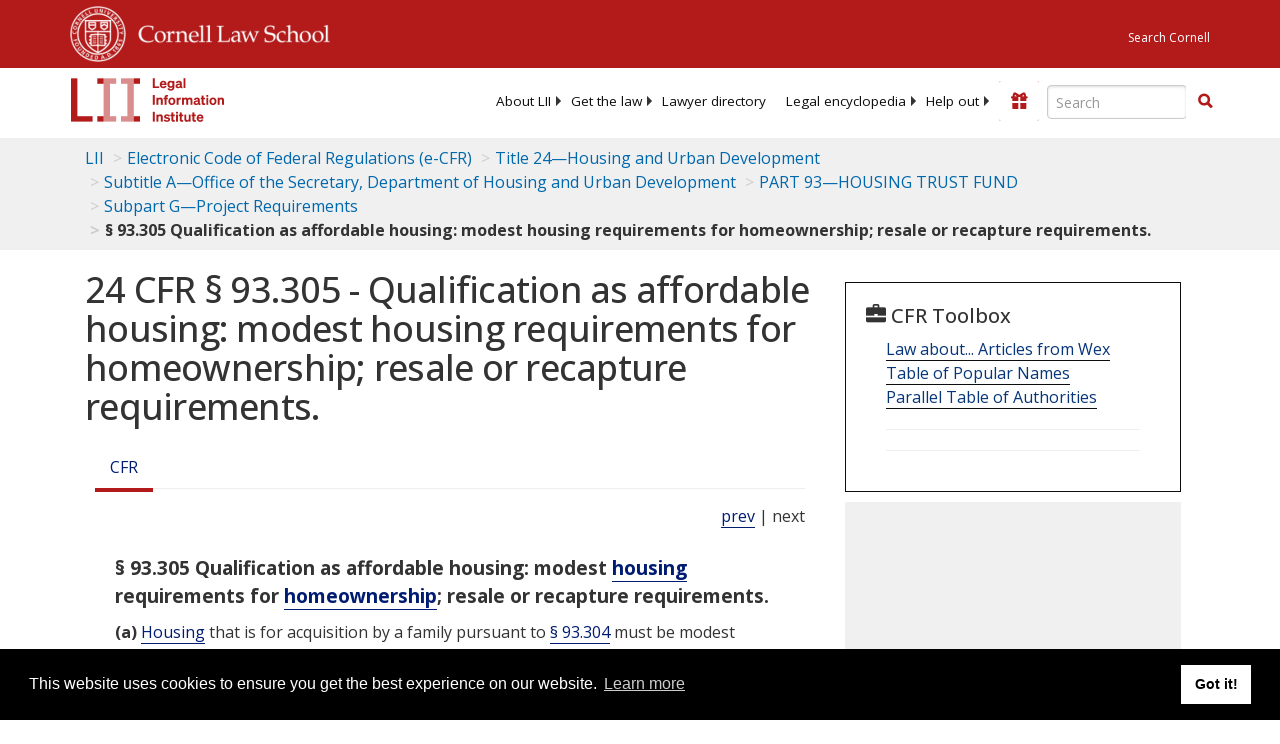

--- FILE ---
content_type: text/html; charset=utf-8
request_url: https://www.law.cornell.edu/cfr/text/24/93.305
body_size: 11176
content:
<!DOCTYPE html>
<html lang="en">

<head>
	<!-- Global site tag (gtag.js) - Google Analytics -->
	<script async src="https://www.googletagmanager.com/gtag/js?id=UA-1734385-15"></script>
	<script>
		window.dataLayer = window.dataLayer || [];
		function gtag() { dataLayer.push(arguments); }
		gtag('js', new Date());

		gtag('config', 'UA-1734385-15');
	</script>
	<!-- Google tag (gtag.js) -->
	<script async src="https://www.googletagmanager.com/gtag/js?id=G-PDVVHXRDE6"></script>
	<script>
		window.dataLayer = window.dataLayer || [];
		function gtag() { dataLayer.push(arguments); }
		gtag('js', new Date());

		gtag('config', 'G-PDVVHXRDE6');
	</script>

	<meta charset="utf-8" />
	<meta name="version" content="v10.21.0" />
	<meta name="viewport" content="width=device-width, initial-scale=1.0">
	<link rel="shortcut icon" href="https://www.law.cornell.edu/sites/www.law.cornell.edu/files/favicon_0.ico"
		type="image/vnd.microsoft.icon" />
	<link rel="canonical" href="https://www.law.cornell.edu/cfr/text/24/93.305">

	<meta property="og:site_name" content="LII / Legal Information Institute" />
	<meta property="og:type" content="website" />
	<meta property="og:url" content="https://www.law.cornell.edu/cfr/text/24/93.305" />
	<meta property="og:title" content="24 CFR &sect; 93.305 - Qualification as affordable housing: modest housing requirements for homeownership; resale or recapture requirements." />
	<meta property="og:image" content="https://www.law.cornell.edu/images/liibracketlogo.gif" />
	
	<meta name="twitter:card" content="Electronic Code of Federal Regulations - (e-CFR) - Title 24—Housing and Urban Development > Subtitle A—Office of the Secretary, Department of Housing and Urban Development > PART 93—HOUSING TRUST FUND > Subpart G—Project Requirements > § 93.305 Qualification as affordable housing: modest housing requirements for homeownership; resale or recapture requirements." />
	<meta name="twitter:site" content="@LIICornell" />
	<meta name="twitter:url" content="https://www.law.cornell.edu/cfr/text/24/93.305" />
	<meta name="twitter:title" content="24 CFR &sect; 93.305 - Qualification as affordable housing: modest housing requirements for homeownership; resale or recapture requirements." />
	<meta name="twitter:image" content="https://www.law.cornell.edu/images/liibracketlogo.gif" />
	<meta name="dcterms.title" content="24 CFR &sect; 93.305 - Qualification as affordable housing: modest housing requirements for homeownership; resale or recapture requirements." />


	<title>24 CFR &sect; 93.305 - Qualification as affordable housing: modest housing requirements for homeownership; resale or recapture requirements. | Electronic Code of Federal Regulations (e-CFR) | US Law | LII / Legal Information Institute</title>
	

	<!-- schema.org metadata -->
	<script type="application/ld+json">
		{"@context": "http://schema.org", "@graph": [{"@type": "BreadcrumbList", "itemListElement": [{"@type": "ListItem", "position": 1, "item": {"@id": "https://www.law.cornell.edu", "name": "LII"}}, {"@type": "ListItem", "position": 2, "item": {"@id": "https://www.law.cornell.edu/cfr/text", "name": "Electronic Code of Federal Regulations (e-CFR)"}}, {"@type": "ListItem", "position": 3, "item": {"@id": "https://www.law.cornell.edu/cfr/text/24", "name": "Title 24\u2014Housing and Urban Development"}}, {"@type": "ListItem", "position": 4, "item": {"@id": "https://www.law.cornell.edu/cfr/text/24/subtitle-A", "name": "Subtitle A\u2014Office of the Secretary, Department of Housing and Urban Development"}}, {"@type": "ListItem", "position": 5, "item": {"@id": "https://www.law.cornell.edu/cfr/text/24/part-93", "name": "PART 93\u2014HOUSING TRUST FUND"}}, {"@type": "ListItem", "position": 6, "item": {"@id": "https://www.law.cornell.edu/cfr/text/24/part-93/subpart-G", "name": "Subpart G\u2014Project Requirements"}}, {"@type": "ListItem", "position": 7, "item": {"@id": "https://www.law.cornell.edu/cfr/text/24/93.305", "name": "\u00a7 93.305 Qualification as affordable housing: modest housing requirements for homeownership; resale or recapture requirements."}}]}, {"@type": "WebSite", "url": "https://www.law.cornell.edu/cfr/text/24/93.305", "name": "\u00a7 93.305 Qualification as affordable housing: modest housing requirements for homeownership; resale or recapture requirements.", "author": {"@type": "Organization", "name": "Office of the Federal Register", "url": "https://www.archives.gov/federal-register"}, "description": "Electronic Code of Federal Regulations - (e-CFR) - Title 24\u2014Housing and Urban Development > Subtitle A\u2014Office of the Secretary, Department of Housing and Urban Development > PART 93\u2014HOUSING TRUST FUND > Subpart G\u2014Project Requirements > \u00a7 93.305 Qualification as affordable housing: modest housing requirements for homeownership; resale or recapture requirements.", "publisher": {"@type": "Organization", "name": "LII / Legal Information Institute", "url": "https://www.law.cornell.edu"}}]}
	</script>
	<!-- /schema.org -->

	<!-- API url -->
	<script>
		SEARCH_URL = 'https://api.law.cornell.edu/lii/search';
	</script>

	<script src="/js/jquery-3.6.1.min.js"></script>
	<script src="/js/js.cookie.min.js"></script>
	<script src="/js/bootstrap.min.js"></script>
	<link rel="stylesheet" href="/fonts/open-sans.css">

	
	<link rel="stylesheet" type="text/css" href="/staticsite_styles/lii_stylenator_v48.min.css" />
	 

	

	<!-- include adcode -->
	<script type='text/javascript'>
		!function (a) { var b = /iPhone/i, c = /iPod/i, d = /iPad/i, e = /(?=.*\bAndroid\b)(?=.*\bMobile\b)/i, f = /Android/i, g = /(?=.*\bAndroid\b)(?=.*\bSD4930UR\b)/i, h = /(?=.*\bAndroid\b)(?=.*\b(?:KFOT|KFTT|KFJWI|KFJWA|KFSOWI|KFTHWI|KFTHWA|KFAPWI|KFAPWA|KFARWI|KFASWI|KFSAWI|KFSAWA)\b)/i, i = /IEMobile/i, j = /(?=.*\bWindows\b)(?=.*\bARM\b)/i, k = /BlackBerry/i, l = /BB10/i, m = /Opera Mini/i, n = /(CriOS|Chrome)(?=.*\bMobile\b)/i, o = /(?=.*\bFirefox\b)(?=.*\bMobile\b)/i, p = new RegExp('(?:Nexus 7|BNTV250|Kindle Fire|Silk|GT-P1000)', 'i'), q = function (a, b) { return a.test(b) }, r = function (a) { var r = a || navigator.userAgent, s = r.split('[FBAN'); return 'undefined' != typeof s[1] && (r = s[0]), s = r.split('Twitter'), 'undefined' != typeof s[1] && (r = s[0]), this.apple = { phone: q(b, r), ipod: q(c, r), tablet: !q(b, r) && q(d, r), device: q(b, r) || q(c, r) || q(d, r) }, this.amazon = { phone: q(g, r), tablet: !q(g, r) && q(h, r), device: q(g, r) || q(h, r) }, this.android = { phone: q(g, r) || q(e, r), tablet: !q(g, r) && !q(e, r) && (q(h, r) || q(f, r)), device: q(g, r) || q(h, r) || q(e, r) || q(f, r) }, this.windows = { phone: q(i, r), tablet: q(j, r), device: q(i, r) || q(j, r) }, this.other = { blackberry: q(k, r), blackberry10: q(l, r), opera: q(m, r), firefox: q(o, r), chrome: q(n, r), device: q(k, r) || q(l, r) || q(m, r) || q(o, r) || q(n, r) }, this.seven_inch = q(p, r), this.any = this.apple.device || this.android.device || this.windows.device || this.other.device || this.seven_inch, this.phone = this.apple.phone || this.android.phone || this.windows.phone, this.tablet = this.apple.tablet || this.android.tablet || this.windows.tablet, 'undefined' == typeof window ? this : void 0 }, s = function () { var a = new r; return a.Class = r, a }; 'undefined' != typeof module && module.exports && 'undefined' == typeof window ? module.exports = r : 'undefined' != typeof module && module.exports && 'undefined' != typeof window ? module.exports = s() : 'function' == typeof define && define.amd ? define('isMobile', [], a.isMobile = s()) : a.isMobile = s() }(this);
	</script>

	<!-- mobile: vignettes and page-level -->
	<script async src='//pagead2.googlesyndication.com/pagead/js/adsbygoogle.js'>
	</script>
	<script>
		(adsbygoogle = window.adsbygoogle || []).push({
			google_ad_client: 'ca-pub-6351434937294517',
			enable_page_level_ads: true,

		});
	</script>

	<!-- adsense -->
	<script type='text/javascript'>
		var googletag = googletag || {};
		googletag.cmd = googletag.cmd || [];
		(function () {
			var gads = document.createElement('script');
			gads.async = true;
			gads.type = 'text/javascript';
			var useSSL = 'https:' == document.location.protocol;
			gads.src = (useSSL ? 'https:' : 'http:') +
				'//www.googletagservices.com/tag/js/gpt.js';
			var node = document.getElementsByTagName('script')[0];
			node.parentNode.insertBefore(gads, node);
		})();
	</script>

	<script type='text/javascript'>
		function makeDefs() {
			var width = window.innerWidth || document.documentElement.clientWidth;
			if (width >= 1200) {
				var topsize = '[336,280]';
				var midsize = '[[1,1],[336,280]]';
				var bottomsize = '[[2,1],[728,90]]';
				var sponsorcaptionsize = '[[3,1],[336,15]]';
			}
			else if ((width >= 992) && (width < 1199)) {
				var topsize = '[336,280]';
				var midsize = '[[1,1],[336,280]]';
				var bottomsize = '[[2,1],[468,60]]';
				var sponsorcaptionsize = '[[3,1],[336,15]]';
			}
			else if ((width >= 768) && (width < 992)) {
				var topsize = '[300,250]';
				var midsize = '[[1,1],[300,250]]';
				var bottomsize = '[[2,1],[320,100],[320,50]]';
				var sponsorcaptionsize = '[[3,1],[300,15]]';
			}
			else if ((width >= 576) && (width < 768)) {
				var topsize = '[180,150]';
				var midsize = '[[1,1],[180,150]]';
				var bottomsize = '[[2,1],[320,100],[320,50]]';
				var sponsorcaptionsize = '[[3,1],[180,15]]';
			}
			else if ((width >= 360) && (width < 576)) {
				var topsize = '[336,280]';
				var midsize = '[[1,1],[336,280]]';
				var bottomsize = '[[2,1],[468,60]]';
				var sponsorcaptionsize = '[[3,1],[336,15]]';
			}
			else {
				var topsize = '[300,250]';
				var midsize = '[[1,1],[300,250]]';
				var bottomsize = '[[2,1],[300,250],[320,100],[320,50]]';
				var sponsorcaptionsize = '[[3,1],[300,15]]';
			}

			var topdefp1 = 'googletag.defineSlot(';
			var topdefp2 = "'/1519273/CFR_ROC_TopRight_300x250', ".concat(topsize, ',');
			var topdef = topdefp1.concat(topdefp2, '\'', 'div-gpt-ad-top', '\'', ').addService(googletag.pubads());   ');

			var middefp1 = 'googletag.defineSlot(';
			var middefp2 = "'/1519273/CFR_ROC_MidRight_300x250', ".concat(midsize, ',');
			var middef = middefp1.concat(middefp2, '\'', 'div-gpt-ad-middle', '\'', ').addService(googletag.pubads());   ');

			var bottomdefp1 = 'googletag.defineSlot(';
			var bottomdefp2 = "'/1519273/CFR_ROC_Footer_728x90', ".concat(bottomsize, ',');
			var bottomdef = bottomdefp1.concat(bottomdefp2, '\'', 'div-gpt-ad-bottom', '\'', ').addService(googletag.pubads());   ');

			var sponsorcaptiondefp1 = 'googletag.defineSlot(';
			var sponsorcaptiondefp2 = "'/1519273/CFR_ROC_SponsorCaption', ".concat(sponsorcaptionsize, ',');
			var sponsorcaptiondef = sponsorcaptiondefp1.concat(sponsorcaptiondefp2, '\'', 'div-gpt-ad-sponsorcaption', '\'', ').addService(googletag.pubads());   ');

			var defs = topdef + middef + bottomdef + sponsorcaptiondef
			return defs;

		};



		googletag.cmd.push(function () {
			{
				mydefs = makeDefs();
				eval(mydefs);
			};

			googletag.pubads().enableSingleRequest();
			googletag.enableServices();
		});
			//-->
	</script>
	<!-- /adsense -->
	<!-- /include adcode -->

</head>



<body>
	

	
<div id="liisurveymodal" class="modal fade bs-example-modal-lg" tabindex="-1" role="dialog" aria-labelledby="liisurveymodal" aria-hidden="true">
    <div class="modal-dialog modal-lg">
        <div class="modal-content">
                <div class="modal-title-box">Please help us improve our site!</div>	
            <div class="modal-header">
                <button type="button" class="close" onclick="snooze_survey()" data-dismiss="modal">&times;</button>
            </div>			
            <div class="modal-body">	  
                <iframe title="Survey Frame" class="survey-content" id="iframeHolder"></iframe>
            </div>		
            <div class="modal-footer">
                <a href="#" class="btn btn-primary" class="close" data-dismiss="modal" onclick="snooze_survey()">No thank you</a>
            </div>
        </div>
    </div>
</div>


	<header id="conannav" class="navbar navbar-fixed-top active">
		<a href="#content" class="skip">Skip to main content</a>

		<div id="cu-identity">
			<div class="container-fluid">
				<a href="https://www.cornell.edu" id="insignialink" title="Cornell University">
					<img class="img-responsive"
						src="https://www.law.cornell.edu/sites/all/themes/liizenboot/images/insignia.gif"
						alt="Cornell University insignia" />
				</a>
				<a href="https://www.lawschool.cornell.edu/" id="clslink" title="Cornell Law School">Cornell Law
					School</a>
				<a href="https://www.cornell.edu/search/" id="cusearch" title="Search Cornell University">Search
					Cornell</a>
			</div>
		</div>

		<div id="lii-identity" class="col-12 identity-header">
			<div id="liiheader" class="container-fluid">
				<nav id="liiallnav" class="navbar" aria-label="Main">
					<div id="liibanner" class="navbar-header">
						<button type="button" class="navbar-toggle" data-toggle="collapse" data-target="#liinav"
							href="#liinav">
							<span class="sr-only">Toggle navigation</span>
							<span class="icon-bar"></span>
							<span class="icon-bar"></span>
							<span class="icon-bar"></span>
						</button>
						<div id="liilogodiv">
							<a id="liilogo" class="navbar-brand" href="/" aria-label="lii logo"></a>
						</div>
						<div class="navbar-right" id="liinavbarstuff">
							
							<button id="survey" class="btn btn-primary icon-pencil icon-white"
								style="display: none; margin-bottom: 10px; margin-top:-20px; height: 42px">Please help
								us improve our site!</button>

							<div id="liidonatewrap">
								<a id="liidonate" class="navbar-link mdblueinv" href="/donate"
									aria-label="Donate to LII">
									<span class="glyphicon glyphicon-gift"></span>
									<span class="gltxt">Support Us!</span>
								</a>
							</div>

							<div id="liisearchlinkwrap">
								<a id="liisearchlink" href="#" class="navbar-link cured" aria-label="Search LII">
									<span class="glyphicon glyphicon-search"></span>
									<span class="gltxt">Search</span>
								</a>
							</div>

							<div id="liisearch" href="#">
								<div class="input-group" id="adv-search" role="search">
									<input label="Enter the terms you wish to search for." placeholder="Search"
										class="form-control form-text" type="text" id="edit-keys" name="keys" value=""
										list="autocomplete_list" aria-label="Enter search terms text box">
									<datalist id="autocomplete_list">
									</datalist>
									<div class="input-group-btn">
										<div class="btn-group" role="group" aria-label="Filter and search buttons">
											<button type="button" class="btn btn-primary" onclick="findNowClickEvent()"
												aria-label="Find now"><span class="glyphicon glyphicon-search"
													aria-hidden="true" role="button"></span></button>
										</div>
									</div>
								</div>
							</div>
						</div>

						<div id="liinav" class="collapse navbar-collapse">
							<ul id="liiheadernav" class="nav navbar-nav" role="menubar" aria-hidden="false">
								<li role="menuitem" aria-haspopup="true" class="menu-item dropdown dropdown-submenu">
									<a href="/lii/about/about_lii" class="dropdown-toggle" data-toggle="dropdown"
										aria-expanded="false">About
										LII</a>
									<ul role="menu" aria-hidden="true" class="dropdown-menu sub-menu">
										<li role="menuitem">
											<a href="/lii/about/who_we_are">Who We Are</a>
										</li>
										<li role="menuitem">
											<a href="/lii/about/what_we_do">What We Do</a>
										</li>
										<li role="menuitem">
											<a href="/lii/about/who_pays_for_this">Who Pays For This</a>
										</li>
										<li role="menuitem">
											<a href="/lii/about/contact_us">Contact Us</a>
										</li>
									</ul>
								</li>
								<li role="menuitem" aria-haspopup="true" class="menu-item dropdown dropdown-submenu">
									<a href="/lii/get_the_law" class="dropdown-toggle" data-toggle="dropdown"
										aria-expanded="false">Get the
										law</a>
									<ul role="menu" aria-hidden="true" class="dropdown-menu sub-menu">
										<li role="menuitem">
											<a title="U.S. Constitution" href="/constitution">Constitution</a>
										</li>
										<li role="menuitem">
											<a title="Supreme Court" href="/supremecourt/text/home">Supreme Court</a>
										</li>
										<li role="menuitem">
											<a title="U.S. Code" href="/uscode/text">U.S. Code</a>
										</li>
										<li role="menuitem">
											<a title="C.F.R." href="/cfr/text">CFR</a>
										</li>
										<li role="menuitem" aria-haspopup="true"
											class="menu-item dropdown dropdown-submenu">
											<a title="Federal Rules" href="/rules" class="dropdown-toggle"
												data-toggle="dropdown" aria-expanded="false">Federal Rules</a>
											<ul role="menu" aria-hidden="true" class="dropdown-menu submenu-menu">
												<li role="menuitem">
													<a href="/rules/frap">Federal Rules of Appellate Procedure</a>
												</li>
												<li role="menuitem">
													<a href="/rules/frcp">Federal Rules of Civil Procedure</a>
												</li>
												<li role="menuitem">
													<a href="/rules/frcrmp">Federal Rules of Criminal Procedure</a>
												</li>
												<li role="menuitem">
													<a href="/rules/fre">Federal Rules of Evidence</a>
												</li>
												<li role="menuitem">
													<a href="/rules/frbp">Federal Rules of Bankruptcy Procedure</a>
												</li>
											</ul>
										</li>
										<li role="menuitem">
											<a title="U.C.C." href="/ucc">U.C.C.</a>
										</li>
										<li aria-haspopup="true" class="menu-item dropdown dropdown-submenu">
											<a title="Law by jurisdiction" href="#" class="dropdown-toggle"
												data-toggle="dropdown" aria-expanded="false">Law by jurisdiction</a>
											<ul role="menu" class="dropdown-menu submenu-menu">
												<li role="menuitem">
													<a href="/states">State law</a>
												</li>
												<li role="menuitem">
													<a href="/uniform">Uniform laws</a>
												</li>
												<li role="menuitem">
													<a href="/federal">Federal law</a>
												</li>
												<li role="menuitem">
													<a href="/world">World law</a>
												</li>
											</ul>
										</li>
									</ul>
								</li>
								<li role="menuitem">
									<a href="https://lawyers.law.cornell.edu/">Lawyer directory</a>
								</li>
								<li role="menuitem" class="menu-item dropdown dropdown-submenu">
									<a href="/wex" class="dropdown-toggle" data-toggle="dropdown"
										aria-expanded="false">Legal encyclopedia</a>
									<ul role="menu" class="dropdown-menu sub-menu">
										<li role="menuitem">
											<a href="/wex/category/business_law">Business law</a>
										</li>
										<li role="menuitem">
											<a href="/wex/category/constitutional_law">Constitutional law</a>
										</li>
										<li role="menuitem">
											<a href="/wex/category/criminal_law_and_procedure">Criminal law</a>
										</li>
										<li role="menuitem">
											<a href="/wex/category/family_law">Family law</a>
										</li>
										<li role="menuitem">
											<a href="/wex/category/employment_law">Employment law</a>
										</li>
										<li role="menuitem">
											<a href="/wex/category/money_and_financial_problems">Money and Finances</a>
										</li>

										<li role="menuitem">
											<a href="/wex/wex_articles">More...</a>
										</li>
									</ul>
								</li>
								<li role="menuitem" class="menu-item dropdown dropdown-submenu">
									<a href="/lii/help_out" class="dropdown-toggle" data-toggle="dropdown"
										aria-expanded="false">Help out</a>
									<ul role="menu" class="dropdown-menu sub-menu">
										<li role="menuitem" aria-hidden="true">
											<a href="/donate">Give</a>
										</li>
										<li role="menuitem" aria-hidden="true">
											<a href="/lii/help_out/sponsor">Sponsor</a>
										</li>
										<li role="menuitem">
											<a href="/lii/help_out/advertise">Advertise</a>
										</li>
										<li role="menuitem">
											<a href="/lii/help_out/create">Create</a>
										</li>
										<li role="menuitem">
											<a href="/lii/help_out/promote">Promote</a>
										</li>
										<li role="menuitem">
											<a href="/lii/help_out/join_directory">Join Lawyer Directory</a>
										</li>
									</ul>
								</li>
							</ul>
							<ul id="liinavsoc" class="nav navbar-nav navbar-right">
								<li>
									
									<div class="addthis_horizontal_follow_toolbox"></div>
								</li>
							</ul>
						</div>
					</div>
					
				</nav>
			</div>
		</div>
		
		
	</header>
	<br><br>
	
	<div id="breadcrumb" class="container-fluid">
		<div class="row">
			<div class="navbar-header">
				<nav aria-label="breadcrumb" class="bc-icons-2">
					<ol class="breadcrumb">
						
						
						
						<li class="breadcrumb-item"><a href="/">LII</a></li>
						
						 
						
						<li class="breadcrumb-item"><a href="/cfr/text">Electronic Code of Federal Regulations (e-CFR)</a></li>
						
						 
						
						<li class="breadcrumb-item"><a href="/cfr/text/24">Title 24—Housing and Urban Development</a></li>
						
						 
						
						<li class="breadcrumb-item"><a href="/cfr/text/24/subtitle-A">Subtitle A—Office of the Secretary, Department of Housing and Urban Development</a></li>
						
						 
						
						<li class="breadcrumb-item"><a href="/cfr/text/24/part-93">PART 93—HOUSING TRUST FUND</a></li>
						
						 
						
						<li class="breadcrumb-item"><a href="/cfr/text/24/part-93/subpart-G">Subpart G—Project Requirements</a></li>
						
						 
						
						<li class="breadcrumb-item breadcrumb-last">§ 93.305 Qualification as affordable housing: modest housing requirements for homeownership; resale or recapture requirements.</li>
						
						 
					</ol>
				</nav>
			</div>
		</div>
	</div>
	

	<main id="main" class="container-fluid">
		<div id="content" class="col-sm-8">
			<div class="pagewrapper">
				<div class="container-fluid">
					<div class="row">
						
						<div title="Definitions Frame"></div>
						
						
						
						<h1 class="title" id="page_title"> 24 CFR § 93.305 - Qualification as affordable housing: modest housing requirements for homeownership; resale or recapture requirements. </h1>
<div class="tabbable-panel">
<div class="tabbable-line">
<ul class="nav nav-tabs ">
<li class="active">
<a aria-label="Cfr" data-toggle="tab" href="#tab_default_1">
                        CFR </a>
</li>
</ul>
<div class="tab-content">
<div id="prevnext">
<a href="/cfr/text/24/93.304" title="Qualification as affordable housing: Homeownership.">prev</a> | next
                </div>
<div class="tab-pane active" id="tab_default_1">
<!-- 'text' content area -->
<div class="section">
<div class="div8" n="§ 93.305" type="SECTION">
<div class="head">§ 93.305   Qualification as affordable housing: modest <a aria-label="Definitions - housing" class="colorbox-load definedterm" href="/definitions/index.php?width=840&amp;height=800&amp;iframe=true&amp;def_id=c416814332063f4d279064f74d1ed657&amp;term_occur=999&amp;term_src=Title:24:Subtitle:A:Part:93:Subpart:G:93.305">housing</a> requirements for  <a aria-label="Definitions - homeownership" class="colorbox-load definedterm" href="/definitions/index.php?width=840&amp;height=800&amp;iframe=true&amp;def_id=cf825eab602c946df9ff6b7d93553f42&amp;term_occur=999&amp;term_src=Title:24:Subtitle:A:Part:93:Subpart:G:93.305">homeownership</a>; resale or recapture requirements.</div>
<p class="psection-1"><span class="enumxml" id="a">(a)</span> <a aria-label="Definitions - Housing" class="colorbox-load definedterm" href="/definitions/index.php?width=840&amp;height=800&amp;iframe=true&amp;def_id=c416814332063f4d279064f74d1ed657&amp;term_occur=999&amp;term_src=Title:24:Subtitle:A:Part:93:Subpart:G:93.305">Housing</a> that is for acquisition by a family pursuant to <a href="/cfr/text/24/93.304">§ 93.304</a> must be modest  <a aria-label="Definitions - housing" class="colorbox-load definedterm" href="/definitions/index.php?width=840&amp;height=800&amp;iframe=true&amp;def_id=c416814332063f4d279064f74d1ed657&amp;term_occur=999&amp;term_src=Title:24:Subtitle:A:Part:93:Subpart:G:93.305">housing</a>.
</p>
<p class="psection-2"><span class="enumxml" id="a_1">(1)</span> The <a aria-label="Definitions - housing" class="colorbox-load definedterm" href="/definitions/index.php?width=840&amp;height=800&amp;iframe=true&amp;def_id=c416814332063f4d279064f74d1ed657&amp;term_occur=999&amp;term_src=Title:24:Subtitle:A:Part:93:Subpart:G:93.305">housing</a> must be modest  <a aria-label="Definitions - housing" class="colorbox-load definedterm" href="/definitions/index.php?width=840&amp;height=800&amp;iframe=true&amp;def_id=c416814332063f4d279064f74d1ed657&amp;term_occur=999&amp;term_src=Title:24:Subtitle:A:Part:93:Subpart:G:93.305">housing</a> as follows: The  <a aria-label="Definitions - housing" class="colorbox-load definedterm" href="/definitions/index.php?width=840&amp;height=800&amp;iframe=true&amp;def_id=c416814332063f4d279064f74d1ed657&amp;term_occur=999&amp;term_src=Title:24:Subtitle:A:Part:93:Subpart:G:93.305">housing</a> has a purchase price for the type of  <a aria-label="Definitions - single family housing" class="colorbox-load definedterm" href="/definitions/index.php?width=840&amp;height=800&amp;iframe=true&amp;def_id=da30aa8c676dcdf36590934e7879631b&amp;term_occur=999&amp;term_src=Title:24:Subtitle:A:Part:93:Subpart:G:93.305">single family housing</a> that does not exceed 95 percent of the median purchase price for the area for newly constructed or standard  <a aria-label="Definitions - housing" class="colorbox-load definedterm" href="/definitions/index.php?width=840&amp;height=800&amp;iframe=true&amp;def_id=c416814332063f4d279064f74d1ed657&amp;term_occur=999&amp;term_src=Title:24:Subtitle:A:Part:93:Subpart:G:93.305">housing</a>. The  <a aria-label="Definitions - grantee" class="colorbox-load definedterm" href="/definitions/index.php?width=840&amp;height=800&amp;iframe=true&amp;def_id=0498aed2d76795f33085d8ad06d08937&amp;term_occur=999&amp;term_src=Title:24:Subtitle:A:Part:93:Subpart:G:93.305">grantee</a> must use the HTF affordable  <a aria-label="Definitions - homeownership" class="colorbox-load definedterm" href="/definitions/index.php?width=840&amp;height=800&amp;iframe=true&amp;def_id=cf825eab602c946df9ff6b7d93553f42&amp;term_occur=999&amp;term_src=Title:24:Subtitle:A:Part:93:Subpart:G:93.305">homeownership</a> limits provided by  <a aria-label="Definitions - HUD" class="colorbox-load definedterm" href="/definitions/index.php?width=840&amp;height=800&amp;iframe=true&amp;def_id=a23247a14432517365324c07124c0f3b&amp;term_occur=999&amp;term_src=Title:24:Subtitle:A:Part:93:Subpart:G:93.305">HUD</a> for newly constructed  <a aria-label="Definitions - housing" class="colorbox-load definedterm" href="/definitions/index.php?width=840&amp;height=800&amp;iframe=true&amp;def_id=c416814332063f4d279064f74d1ed657&amp;term_occur=999&amp;term_src=Title:24:Subtitle:A:Part:93:Subpart:G:93.305">housing</a> and for existing  <a aria-label="Definitions - housing" class="colorbox-load definedterm" href="/definitions/index.php?width=840&amp;height=800&amp;iframe=true&amp;def_id=c416814332063f4d279064f74d1ed657&amp;term_occur=999&amp;term_src=Title:24:Subtitle:A:Part:93:Subpart:G:93.305">housing</a>.  <a aria-label="Definitions - HUD" class="colorbox-load definedterm" href="/definitions/index.php?width=840&amp;height=800&amp;iframe=true&amp;def_id=a23247a14432517365324c07124c0f3b&amp;term_occur=999&amp;term_src=Title:24:Subtitle:A:Part:93:Subpart:G:93.305">HUD</a> will provide limits for affordable newly constructed  <a aria-label="Definitions - housing" class="colorbox-load definedterm" href="/definitions/index.php?width=840&amp;height=800&amp;iframe=true&amp;def_id=c416814332063f4d279064f74d1ed657&amp;term_occur=999&amp;term_src=Title:24:Subtitle:A:Part:93:Subpart:G:93.305">housing</a> based on 95 percent of the median purchase price for the area using Federal  <a aria-label="Definitions - Housing" class="colorbox-load definedterm" href="/definitions/index.php?width=840&amp;height=800&amp;iframe=true&amp;def_id=c416814332063f4d279064f74d1ed657&amp;term_occur=999&amp;term_src=Title:24:Subtitle:A:Part:93:Subpart:G:93.305">Housing</a> Administration (FHA) single family mortgage program data for newly constructed  <a aria-label="Definitions - housing" class="colorbox-load definedterm" href="/definitions/index.php?width=840&amp;height=800&amp;iframe=true&amp;def_id=c416814332063f4d279064f74d1ed657&amp;term_occur=999&amp;term_src=Title:24:Subtitle:A:Part:93:Subpart:G:93.305">housing</a>, with a minimum limit based on 95 percent of the U.S. median purchase price for new construction for nonmetropolitan areas.  <a aria-label="Definitions - HUD" class="colorbox-load definedterm" href="/definitions/index.php?width=840&amp;height=800&amp;iframe=true&amp;def_id=a23247a14432517365324c07124c0f3b&amp;term_occur=999&amp;term_src=Title:24:Subtitle:A:Part:93:Subpart:G:93.305">HUD</a> will provide limits for affordable existing  <a aria-label="Definitions - housing" class="colorbox-load definedterm" href="/definitions/index.php?width=840&amp;height=800&amp;iframe=true&amp;def_id=c416814332063f4d279064f74d1ed657&amp;term_occur=999&amp;term_src=Title:24:Subtitle:A:Part:93:Subpart:G:93.305">housing</a> based on 95 percent of the median purchase price for the area using FHA single family mortgage program data for existing  <a aria-label="Definitions - housing" class="colorbox-load definedterm" href="/definitions/index.php?width=840&amp;height=800&amp;iframe=true&amp;def_id=c416814332063f4d279064f74d1ed657&amp;term_occur=999&amp;term_src=Title:24:Subtitle:A:Part:93:Subpart:G:93.305">housing</a> data and other appropriate data that are available nation-wide for sales of existing  <a aria-label="Definitions - housing" class="colorbox-load definedterm" href="/definitions/index.php?width=840&amp;height=800&amp;iframe=true&amp;def_id=c416814332063f4d279064f74d1ed657&amp;term_occur=999&amp;term_src=Title:24:Subtitle:A:Part:93:Subpart:G:93.305">housing</a>, with a minimum limit based on 95 percent of the  <a aria-label="Definitions - state" class="colorbox-load definedterm" href="/definitions/index.php?width=840&amp;height=800&amp;iframe=true&amp;def_id=5d1d4fb29a6661e08a3387ea95e20dc7&amp;term_occur=999&amp;term_src=Title:24:Subtitle:A:Part:93:Subpart:G:93.305">state</a>-wide nonmetropolitan area median purchase price using these data. For  <a aria-label="Definitions - States" class="colorbox-load definedterm" href="/definitions/index.php?width=840&amp;height=800&amp;iframe=true&amp;def_id=5d1d4fb29a6661e08a3387ea95e20dc7&amp;term_occur=999&amp;term_src=Title:24:Subtitle:A:Part:93:Subpart:G:93.305">States</a> with no non-metropolitan areas, the minimum purchase price is defined as the lesser of the  <a aria-label="Definitions - State" class="colorbox-load definedterm" href="/definitions/index.php?width=840&amp;height=800&amp;iframe=true&amp;def_id=5d1d4fb29a6661e08a3387ea95e20dc7&amp;term_occur=999&amp;term_src=Title:24:Subtitle:A:Part:93:Subpart:G:93.305">State</a> non-metro or the United  <a aria-label="Definitions - States" class="colorbox-load definedterm" href="/definitions/index.php?width=840&amp;height=800&amp;iframe=true&amp;def_id=5d1d4fb29a6661e08a3387ea95e20dc7&amp;term_occur=999&amp;term_src=Title:24:Subtitle:A:Part:93:Subpart:G:93.305">States</a> non-metro median.
</p>
<p class="psection-2"><span class="enumxml" id="a_2">(2)</span> In lieu of the limits provided by <a aria-label="Definitions - HUD" class="colorbox-load definedterm" href="/definitions/index.php?width=840&amp;height=800&amp;iframe=true&amp;def_id=a23247a14432517365324c07124c0f3b&amp;term_occur=999&amp;term_src=Title:24:Subtitle:A:Part:93:Subpart:G:93.305">HUD</a>, the  <a aria-label="Definitions - grantee" class="colorbox-load definedterm" href="/definitions/index.php?width=840&amp;height=800&amp;iframe=true&amp;def_id=0498aed2d76795f33085d8ad06d08937&amp;term_occur=999&amp;term_src=Title:24:Subtitle:A:Part:93:Subpart:G:93.305">grantee</a> may determine 95 percent of the median area purchase price for  <a aria-label="Definitions - single family housing" class="colorbox-load definedterm" href="/definitions/index.php?width=840&amp;height=800&amp;iframe=true&amp;def_id=da30aa8c676dcdf36590934e7879631b&amp;term_occur=999&amp;term_src=Title:24:Subtitle:A:Part:93:Subpart:G:93.305">single family housing</a> in the jurisdiction annually, as follows: The  <a aria-label="Definitions - grantee" class="colorbox-load definedterm" href="/definitions/index.php?width=840&amp;height=800&amp;iframe=true&amp;def_id=0498aed2d76795f33085d8ad06d08937&amp;term_occur=999&amp;term_src=Title:24:Subtitle:A:Part:93:Subpart:G:93.305">grantee</a> must set forth the price for different types of  <a aria-label="Definitions - single family housing" class="colorbox-load definedterm" href="/definitions/index.php?width=840&amp;height=800&amp;iframe=true&amp;def_id=da30aa8c676dcdf36590934e7879631b&amp;term_occur=999&amp;term_src=Title:24:Subtitle:A:Part:93:Subpart:G:93.305">single family housing</a> for the jurisdiction. The  <a aria-label="Definitions - grantee" class="colorbox-load definedterm" href="/definitions/index.php?width=840&amp;height=800&amp;iframe=true&amp;def_id=0498aed2d76795f33085d8ad06d08937&amp;term_occur=999&amp;term_src=Title:24:Subtitle:A:Part:93:Subpart:G:93.305">grantee</a> may determine separate limits for existing  <a aria-label="Definitions - housing" class="colorbox-load definedterm" href="/definitions/index.php?width=840&amp;height=800&amp;iframe=true&amp;def_id=c416814332063f4d279064f74d1ed657&amp;term_occur=999&amp;term_src=Title:24:Subtitle:A:Part:93:Subpart:G:93.305">housing</a> and newly constructed  <a aria-label="Definitions - housing" class="colorbox-load definedterm" href="/definitions/index.php?width=840&amp;height=800&amp;iframe=true&amp;def_id=c416814332063f4d279064f74d1ed657&amp;term_occur=999&amp;term_src=Title:24:Subtitle:A:Part:93:Subpart:G:93.305">housing</a>. For  <a aria-label="Definitions - housing" class="colorbox-load definedterm" href="/definitions/index.php?width=840&amp;height=800&amp;iframe=true&amp;def_id=c416814332063f4d279064f74d1ed657&amp;term_occur=999&amp;term_src=Title:24:Subtitle:A:Part:93:Subpart:G:93.305">housing</a> located outside of metropolitan areas, a  <a aria-label="Definitions - grantee" class="colorbox-load definedterm" href="/definitions/index.php?width=840&amp;height=800&amp;iframe=true&amp;def_id=0498aed2d76795f33085d8ad06d08937&amp;term_occur=999&amp;term_src=Title:24:Subtitle:A:Part:93:Subpart:G:93.305">grantee</a> may aggregate sales data from more than one county, if the counties are contiguous and similarly situated. The following information must be included in the annual action plan of the  <a aria-label="Definitions - consolidated plan" class="colorbox-load definedterm" href="/definitions/index.php?width=840&amp;height=800&amp;iframe=true&amp;def_id=57c2dfd6743b74791c8e1f6031a7ebd3&amp;term_occur=999&amp;term_src=Title:24:Subtitle:A:Part:93:Subpart:G:93.305">consolidated plan</a> submitted to  <a aria-label="Definitions - HUD" class="colorbox-load definedterm" href="/definitions/index.php?width=840&amp;height=800&amp;iframe=true&amp;def_id=a23247a14432517365324c07124c0f3b&amp;term_occur=999&amp;term_src=Title:24:Subtitle:A:Part:93:Subpart:G:93.305">HUD</a> for review and updated in each action plan:
</p>
<p class="psection-3"><span class="enumxml" id="a_2_i">(i)</span> The 95 percent of median area purchase price must be established in accordance with a market analysis that ensured that a sufficient number of recent <a aria-label="Definitions - housing" class="colorbox-load definedterm" href="/definitions/index.php?width=840&amp;height=800&amp;iframe=true&amp;def_id=c416814332063f4d279064f74d1ed657&amp;term_occur=999&amp;term_src=Title:24:Subtitle:A:Part:93:Subpart:G:93.305">housing</a> sales are included in the survey.
</p>
<p class="psection-3"><span class="enumxml" id="a_2_ii">(ii)</span> Sales must cover the requisite number of months based on volume: For 500 or more sales per month, a one- month reporting period; for 250 through 499 sales per month, a 2-month reporting period; for less than 250 sales per month, at least a 3-month reporting period. The data must be listed in ascending order of sales price.
</p>
<p class="psection-3"><span class="enumxml" id="a_2_iii">(iii)</span> The address of the listed properties must include the location within the <a aria-label="Definitions - grantee" class="colorbox-load definedterm" href="/definitions/index.php?width=840&amp;height=800&amp;iframe=true&amp;def_id=0498aed2d76795f33085d8ad06d08937&amp;term_occur=999&amp;term_src=Title:24:Subtitle:A:Part:93:Subpart:G:93.305">grantee</a>. Lot, square, and subdivision data may be substituted for the street address.
</p>
<p class="psection-3"><span class="enumxml" id="a_2_iv">(iv)</span> The <a aria-label="Definitions - housing" class="colorbox-load definedterm" href="/definitions/index.php?width=840&amp;height=800&amp;iframe=true&amp;def_id=c416814332063f4d279064f74d1ed657&amp;term_occur=999&amp;term_src=Title:24:Subtitle:A:Part:93:Subpart:G:93.305">housing</a> sales data must reflect all, or nearly all, of the one- family house sales in the entire area.
</p>
<p class="psection-3"><span class="enumxml" id="a_2_v">(v)</span> To determine the median, take the middle sale on the list if an odd number of sales, and if an even number, take the higher of the middle numbers and consider it the median. After identifying the median sales price, the amount should be multiplied by 0.95 to determine 95 percent of the median area purchase price.
</p>
<p class="psection-1" id="table_1_section_93.305_prev"><span class="enumxml" id="b">(b)</span> <span class="et03">Resale or recapture requirements.</span> The <a aria-label="Definitions - grantee" class="colorbox-load definedterm" href="/definitions/index.php?width=840&amp;height=800&amp;iframe=true&amp;def_id=0498aed2d76795f33085d8ad06d08937&amp;term_occur=999&amp;term_src=Title:24:Subtitle:A:Part:93:Subpart:G:93.305">grantee</a> must establish the resale or recapture requirements that comply with the standards of this section and set forth the requirements in its  <a aria-label="Definitions - consolidated plan" class="colorbox-load definedterm" href="/definitions/index.php?width=840&amp;height=800&amp;iframe=true&amp;def_id=57c2dfd6743b74791c8e1f6031a7ebd3&amp;term_occur=999&amp;term_src=Title:24:Subtitle:A:Part:93:Subpart:G:93.305">consolidated plan</a>. The HTF-assisted  <a aria-label="Definitions - housing" class="colorbox-load definedterm" href="/definitions/index.php?width=840&amp;height=800&amp;iframe=true&amp;def_id=c416814332063f4d279064f74d1ed657&amp;term_occur=999&amp;term_src=Title:24:Subtitle:A:Part:93:Subpart:G:93.305">housing</a> must meet the affordability requirements for not less than 30 years if resale restrictions are used. If recapture restrictions are used, the affordability periods are based on the amount of  <a aria-label="Definitions - HTF funds" class="colorbox-load definedterm" href="/definitions/index.php?width=840&amp;height=800&amp;iframe=true&amp;def_id=508bddb9192fa90fc1ef76785c82b2fe&amp;term_occur=999&amp;term_src=Title:24:Subtitle:A:Part:93:Subpart:G:93.305">HTF funds</a> per unit as follows:
</p>
<div>
<div class="gpotbl_div">
<div class="table-responsive">
<table aria-labelledby="table_1_section_93.305_prev" class="gpotbl_table" id="table_number_1">
<tr>
<th class="gpotbl_colhed" scope="col">Homeownership
<br/>assistance HTF amount per-unit
</th>
<th class="gpotbl_colhed" scope="col">Minimum period of affordability in years
</th>
</tr>
<tr>
<th class="gpotbl_cell" scope="row">Under $30,000</th>
<td class="gpotbl_cell">10
</td>
</tr>
<tr>
<th class="gpotbl_cell" scope="row">$30,000-$50,000</th>
<td class="gpotbl_cell">20
</td>
</tr>
<tr>
<th class="gpotbl_cell" scope="row">Over $50,000</th>
<td class="gpotbl_cell">30</td>
</tr>
</table>
</div>
</div>
</div>
<p class="psection-2"><span class="enumxml" id="b_1">(1)</span> <span class="et03">Resale.</span> Resale requirements must ensure, if the <a aria-label="Definitions - housing" class="colorbox-load definedterm" href="/definitions/index.php?width=840&amp;height=800&amp;iframe=true&amp;def_id=c416814332063f4d279064f74d1ed657&amp;term_occur=999&amp;term_src=Title:24:Subtitle:A:Part:93:Subpart:G:93.305">housing</a> does not continue to be the principal residence of the family for the duration of the period of affordability, that the  <a aria-label="Definitions - housing" class="colorbox-load definedterm" href="/definitions/index.php?width=840&amp;height=800&amp;iframe=true&amp;def_id=c416814332063f4d279064f74d1ed657&amp;term_occur=999&amp;term_src=Title:24:Subtitle:A:Part:93:Subpart:G:93.305">housing</a> is made available for subsequent purchase only to a buyer whose family qualifies as a very low-income family and will use the property as the family's principal residence. The resale requirement must also ensure that the price at resale provides the original HTF-assisted owner a fair return on investment (including the homeowner's investment and any capital improvement) and ensure that the  <a aria-label="Definitions - housing" class="colorbox-load definedterm" href="/definitions/index.php?width=840&amp;height=800&amp;iframe=true&amp;def_id=c416814332063f4d279064f74d1ed657&amp;term_occur=999&amp;term_src=Title:24:Subtitle:A:Part:93:Subpart:G:93.305">housing</a> will remain affordable to a reasonable range of  <a aria-label="Definitions - income-eligible" class="colorbox-load definedterm" href="/definitions/index.php?width=840&amp;height=800&amp;iframe=true&amp;def_id=40554a2b64d2f58361e9764dfd3eaf9b&amp;term_occur=999&amp;term_src=Title:24:Subtitle:A:Part:93:Subpart:G:93.305">income-eligible</a> homebuyers. The  <a aria-label="Definitions - grantee" class="colorbox-load definedterm" href="/definitions/index.php?width=840&amp;height=800&amp;iframe=true&amp;def_id=0498aed2d76795f33085d8ad06d08937&amp;term_occur=999&amp;term_src=Title:24:Subtitle:A:Part:93:Subpart:G:93.305">grantee</a> must specifically define “fair return on investment” and “affordability to a reasonable range of very low-income homebuyers,” and specifically address how it will make the  <a aria-label="Definitions - housing" class="colorbox-load definedterm" href="/definitions/index.php?width=840&amp;height=800&amp;iframe=true&amp;def_id=c416814332063f4d279064f74d1ed657&amp;term_occur=999&amp;term_src=Title:24:Subtitle:A:Part:93:Subpart:G:93.305">housing</a> affordable to an income eligible homebuyer in the event that the resale price necessary to provide fair return is not affordable to the subsequent buyer. Deed restrictions, covenants running with the land, or other mechanisms approved by  <a aria-label="Definitions - HUD" class="colorbox-load definedterm" href="/definitions/index.php?width=840&amp;height=800&amp;iframe=true&amp;def_id=a23247a14432517365324c07124c0f3b&amp;term_occur=999&amp;term_src=Title:24:Subtitle:A:Part:93:Subpart:G:93.305">HUD</a> must be used as the mechanism to impose the resale requirements. The affordability restrictions may terminate upon occurrence of any of the following termination events: foreclosure, transfer in lieu of foreclosure, or assignment of an FHA insured mortgage to  <a aria-label="Definitions - HUD" class="colorbox-load definedterm" href="/definitions/index.php?width=840&amp;height=800&amp;iframe=true&amp;def_id=a23247a14432517365324c07124c0f3b&amp;term_occur=999&amp;term_src=Title:24:Subtitle:A:Part:93:Subpart:G:93.305">HUD</a>. The  <a aria-label="Definitions - grantee" class="colorbox-load definedterm" href="/definitions/index.php?width=840&amp;height=800&amp;iframe=true&amp;def_id=0498aed2d76795f33085d8ad06d08937&amp;term_occur=999&amp;term_src=Title:24:Subtitle:A:Part:93:Subpart:G:93.305">grantee</a> may use purchase options, rights of first refusal or other preemptive rights to purchase the  <a aria-label="Definitions - housing" class="colorbox-load definedterm" href="/definitions/index.php?width=840&amp;height=800&amp;iframe=true&amp;def_id=c416814332063f4d279064f74d1ed657&amp;term_occur=999&amp;term_src=Title:24:Subtitle:A:Part:93:Subpart:G:93.305">housing</a> before foreclosure to preserve affordability. The affordability restrictions shall be revived according to the original terms if, during the original affordability period, the owner of record before the termination event, obtains an ownership interest in the  <a aria-label="Definitions - housing" class="colorbox-load definedterm" href="/definitions/index.php?width=840&amp;height=800&amp;iframe=true&amp;def_id=c416814332063f4d279064f74d1ed657&amp;term_occur=999&amp;term_src=Title:24:Subtitle:A:Part:93:Subpart:G:93.305">housing</a>.
</p>
<p class="psection-2"><span class="enumxml" id="b_2">(2)</span> <span class="et03">Recapture.</span> </p>
<p class="psection-3"><span class="enumxml" id="b_2_i">(i)</span> Recapture provisions must ensure that the <a aria-label="Definitions - grantee" class="colorbox-load definedterm" href="/definitions/index.php?width=840&amp;height=800&amp;iframe=true&amp;def_id=0498aed2d76795f33085d8ad06d08937&amp;term_occur=999&amp;term_src=Title:24:Subtitle:A:Part:93:Subpart:G:93.305">grantee</a> recoups all or a portion of the HTF assistance to the homebuyers, if the  <a aria-label="Definitions - housing" class="colorbox-load definedterm" href="/definitions/index.php?width=840&amp;height=800&amp;iframe=true&amp;def_id=c416814332063f4d279064f74d1ed657&amp;term_occur=999&amp;term_src=Title:24:Subtitle:A:Part:93:Subpart:G:93.305">housing</a> does not continue to be the principal residence of the family for the duration of the period of affordability. The  <a aria-label="Definitions - grantee" class="colorbox-load definedterm" href="/definitions/index.php?width=840&amp;height=800&amp;iframe=true&amp;def_id=0498aed2d76795f33085d8ad06d08937&amp;term_occur=999&amp;term_src=Title:24:Subtitle:A:Part:93:Subpart:G:93.305">grantee</a> may structure its recapture provisions based on its program design and market conditions. Recapture provisions may permit the subsequent homebuyer to assume the HTF assistance (subject to the HTF requirements for the remainder of the period of affordability) if the subsequent homebuyer is  <a aria-label="Definitions - income-eligible" class="colorbox-load definedterm" href="/definitions/index.php?width=840&amp;height=800&amp;iframe=true&amp;def_id=40554a2b64d2f58361e9764dfd3eaf9b&amp;term_occur=999&amp;term_src=Title:24:Subtitle:A:Part:93:Subpart:G:93.305">income-eligible</a>, and no additional HTF assistance is provided.
</p>
<p class="psection-3"><span class="enumxml" id="b_2_ii">(ii)</span> The following options for recapture requirements are acceptable to <a aria-label="Definitions - HUD" class="colorbox-load definedterm" href="/definitions/index.php?width=840&amp;height=800&amp;iframe=true&amp;def_id=a23247a14432517365324c07124c0f3b&amp;term_occur=999&amp;term_src=Title:24:Subtitle:A:Part:93:Subpart:G:93.305">HUD</a>. The  <a aria-label="Definitions - grantee" class="colorbox-load definedterm" href="/definitions/index.php?width=840&amp;height=800&amp;iframe=true&amp;def_id=0498aed2d76795f33085d8ad06d08937&amp;term_occur=999&amp;term_src=Title:24:Subtitle:A:Part:93:Subpart:G:93.305">grantee</a> may adopt, modify, or develop its own recapture requirements for  <a aria-label="Definitions - HUD" class="colorbox-load definedterm" href="/definitions/index.php?width=840&amp;height=800&amp;iframe=true&amp;def_id=a23247a14432517365324c07124c0f3b&amp;term_occur=999&amp;term_src=Title:24:Subtitle:A:Part:93:Subpart:G:93.305">HUD</a> approval. In establishing its recapture requirements, the  <a aria-label="Definitions - grantee" class="colorbox-load definedterm" href="/definitions/index.php?width=840&amp;height=800&amp;iframe=true&amp;def_id=0498aed2d76795f33085d8ad06d08937&amp;term_occur=999&amp;term_src=Title:24:Subtitle:A:Part:93:Subpart:G:93.305">grantee</a> is subject to the limitation that, when the recapture requirement is triggered by a sale (voluntary or involuntary) of the  <a aria-label="Definitions - housing" class="colorbox-load definedterm" href="/definitions/index.php?width=840&amp;height=800&amp;iframe=true&amp;def_id=c416814332063f4d279064f74d1ed657&amp;term_occur=999&amp;term_src=Title:24:Subtitle:A:Part:93:Subpart:G:93.305">housing</a> unit, the amount recaptured cannot exceed the net proceeds, if any. The net proceeds are the sales price minus superior loan repayment (other than HTF funds) and any closing costs.
</p>
<p class="psection-4"><span class="enumxml" id="b_2_ii_A">(A)</span> <span class="et03">Recapture entire amount.</span> The <a aria-label="Definitions - grantee" class="colorbox-load definedterm" href="/definitions/index.php?width=840&amp;height=800&amp;iframe=true&amp;def_id=0498aed2d76795f33085d8ad06d08937&amp;term_occur=999&amp;term_src=Title:24:Subtitle:A:Part:93:Subpart:G:93.305">grantee</a> may recapture the entire amount of the HTF assistance from the homeowner.
</p>
<p class="psection-4"><span class="enumxml" id="b_2_ii_B">(B)</span> <span class="et03">Reduction during affordability period.</span> The <a aria-label="Definitions - grantee" class="colorbox-load definedterm" href="/definitions/index.php?width=840&amp;height=800&amp;iframe=true&amp;def_id=0498aed2d76795f33085d8ad06d08937&amp;term_occur=999&amp;term_src=Title:24:Subtitle:A:Part:93:Subpart:G:93.305">grantee</a> may reduce the HTF assistance amount to be recaptured on a prorata basis for the time the homeowner has owned and occupied the  <a aria-label="Definitions - housing" class="colorbox-load definedterm" href="/definitions/index.php?width=840&amp;height=800&amp;iframe=true&amp;def_id=c416814332063f4d279064f74d1ed657&amp;term_occur=999&amp;term_src=Title:24:Subtitle:A:Part:93:Subpart:G:93.305">housing</a> measured against the required affordability period.
</p>
<p class="psection-4"><span class="enumxml" id="b_2_ii_C">(C)</span> <span class="et03">Shared net proceeds.</span> If the net proceeds are not sufficient to recapture the full HTF assistance (or a reduced amount as provided for in this section) plus enable the homeowner to recover the amount of the homeowner's downpayment and any capital improvement investment made by the owner since purchase, the <a aria-label="Definitions - grantee" class="colorbox-load definedterm" href="/definitions/index.php?width=840&amp;height=800&amp;iframe=true&amp;def_id=0498aed2d76795f33085d8ad06d08937&amp;term_occur=999&amp;term_src=Title:24:Subtitle:A:Part:93:Subpart:G:93.305">grantee</a> may share the net proceeds. The net proceeds are the sales price minus loan repayment (other than HTF funds) and closing costs. The net proceeds may be divided proportionally as set forth in the following mathematical formulas:
</p>
<p class="math">
<div imgsrc="/images/ecfr/er30ja15.010.gif">
<math xmlns="http://www.w3.org/1998/Math/MathML">
<mtable>
<mtr>
<mtd>
<mrow>
<mfrac>
<mtext>HTF investment</mtext>
<mrow>
<mtext>HTF investment</mtext>
<mo>+</mo>
<mtext>homeowner investment</mtext>
</mrow>
</mfrac>
<mspace></mspace>
<mo>×</mo>
<mrow>
<mspace></mspace>
<mtext>Net proceeds</mtext>
<mo>=</mo>
<mtext>HTF amount to be recaptured</mtext>
</mrow>
</mrow>
</mtd>
</mtr>
<mtr>
<mtd>
<mtext></mtext>
</mtd>
</mtr>
<mtr>
<mtd>
<mrow>
<mfrac>
<mtext>homebuyer investment</mtext>
<mrow>
<mtext>HTF investment</mtext>
<mo>+</mo>
<mtext>homeowner investment</mtext>
</mrow>
</mfrac>
<mspace></mspace>
<mo>×</mo>
<mrow>
<mspace></mspace>
<mtext>Net proceeds</mtext>
<mo>=</mo>
<mtext>amount to homeowner</mtext>
</mrow>
</mrow>
</mtd>
</mtr>
</mtable>
</math>
</div>
</p>
<p class="psection-4"><span class="enumxml" id="b_2_ii_D">(D)</span> <span class="et03">Owner investment returned first.</span> The <a aria-label="Definitions - grantee" class="colorbox-load definedterm" href="/definitions/index.php?width=840&amp;height=800&amp;iframe=true&amp;def_id=0498aed2d76795f33085d8ad06d08937&amp;term_occur=999&amp;term_src=Title:24:Subtitle:A:Part:93:Subpart:G:93.305">grantee</a> may permit the homebuyer to recover the homebuyer's entire investment (downpayment and capital improvements made by the owner since purchase) before recapturing the HTF assistance.
</p>
<p class="psection-4"><span class="enumxml" id="b_2_ii_E">(E)</span> <span class="et03">Amount subject to recapture.</span> The HTF assistance that is subject to recapture is based on the amount of HTF assistance that enabled the homebuyer to buy the dwelling unit. This includes any HTF assistance that reduced the purchase price from fair market value to an affordable price, but excludes the amount between the cost of producing the unit and the market value of the property (<span class="et03">i.e.,</span> the development subsidy). The recaptured funds must be used to carry out HTF-eligible activities in accordance with the requirements of this part. If the HTF assistance is only used for the development subsidy and therefore not subject to recapture, the resale option must be used.


</p>
</div>
</div>
</div>
<div class="tab-pane" id="tab_default_2">
<!-- 'notes' content area -->
</div>
</div>
</div>
</div>
						
						
					</div>
				</div>
			</div>
			

			<div id="page-bottom" aria-hidden="true">
				<div class="region region-bottom">
					<div id="block-liidfp-2" class="block block-liidfp first last odd">


						<div class="gfs">
							<div id="div-gpt-ad-bottom" data-google-query-id="CNH77Z7C7d8CFURLAQodp9oMpg">
								<script type="text/javascript">
									googletag.cmd.push(function () { googletag.display('div-gpt-ad-bottom'); });
								</script>
							</div>
						</div>
					</div>
				</div>
			</div>

		</div>



		<aside id="supersizeme" class="col-sm-4" aria-label="Sponsor Listings and Toolbox panel">
			
			<div class="block" id="toolbox">

				<h2 class="title toolbox"><span class="glyphicon glyphicon-briefcase"></span> CFR Toolbox
				</h2>

				
<div class="clear-block wexlink">
    <a href="/wex/wex_articles">Law about... Articles from Wex</a>
</div>
<div id="topnlink" class="toolboxlink">
    <a href="/topn">Table of Popular Names</a>
</div>
<div id="ptoalink" class="toolboxlink">
    <a href="/ptoa">Parallel Table of Authorities</a>
</div>


				
				<div class="socSep">
					<hr />
				</div>

				<div class="addthis_sharing_toolbox"></div>

				<div class="socSep">
					<hr />
				</div>

				<script type="text/javascript">
					var addthis_config = {
						data_track_addressbar: false,
						data_track_clickback: true,
						publid: 'liiadverts',
						ui_tabindex: 0,
						ui_508_compliant: true
					};
					var addthis_share = {
						url_transforms: {
							shorten: {
								twitter: 'bitly'
							}
						},
						shorteners: {
							bitly: {
								login: 'liicornell',
								apiKey: 'R_75b99d95e1c3033c4dbea23ce04bf5d3'
							}
						},
						passthrough: {
							twitter: {
								via: 'LIICornell'
							}
						}
					};
				</script>

				<script type="text/javascript" src="https://s7.addthis.com/js/300/addthis_widget.js#pubid=liiadverts"
					async="async"></script>

				

			</div>
			

			<div class="block" aria-hidden="true">
				<div class="gfs">
					<div id='div-gpt-ad-top'>
						<script type='text/javascript'>
							googletag.cmd.push(function () { googletag.display('div-gpt-ad-top'); });
						</script>
					</div>
				</div>

			</div>

			<div class="block" aria-hidden="true">
				<div class="gfs">
					<div id='div-gpt-ad-middle'>
						<script type='text/javascript'>
							googletag.cmd.push(function () { googletag.display('div-gpt-ad-middle'); });
						</script>
					</div>
				</div>

			</div>

			
			<div id="block-lii-justia-find-lawyers-sidebar" class="block block-lii last even">
				<div id="block-lii-justia-lawyers" class="block block-lii last even">
					<div class="sidebar">
						<div class="results-sponsored">
							<div data-directive="j-find-a-lawyer" data-crosslink="seemorelawyers"
								data-domain="lawyers.law.cornell.edu">
							</div>
						</div>
					</div>
				</div>
			</div>
			

		</aside>


	</main>

	<footer id="liifooter" class="container-fluid">
		<ul id="liifooternav" class="nav navbar-nav">
			<li class="first">
				<a href="/lii/about/accessibility" class="nav">Accessibility</a>
			</li>
			<li class="first">
				<a href="/lii/about/about_lii" class="nav">About LII</a>
			</li>
			<li>
				<a href="/lii/about/contact_us" class="nav">Contact us</a>
			</li>
			<li>
				<a href="/lii/help_out/sponsor">Advertise here</a>
			</li>
			<li>
				<a href="/lii/help" class="nav">Help</a>
			</li>
			<li>
				<a href="/lii/terms/documentation" class="nav">Terms of use</a>
			</li>
			<li class="last">
				<a href="/lii/terms/privacy_policy" class="nav">Privacy</a>
			</li>
		</ul>
		<ul class="nav navbar-nav navbar-right">
			<li>
				<a href="/" title="LII home page">
					<img width="62" height="43"
						src="https://www.law.cornell.edu/sites/all/themes/liizenboot/images/LII_logo_footer.gif"
						alt="LII logo">
				</a>
			</li>
		</ul>
	</footer>

	<script>
		jQuery(document).ready(function () {
			jQuery("#liisearchlink").click(function () {
				jQuery("#liisearch").toggle('slide');
				jQuery("#liinavbarstuff").toggleClass('searchboxslid');
			});
		});

		jQuery(document).ready(function () {
			jQuery('[data-toggle="tooltip"]').each(function () {
				var $elem = jQuery(this);
				$elem.tooltip({
					html: true,
					container: $elem,
					delay: { hide: 400 }
				});
			});
		});
	</script>

	
	<script type="text/javascript" src="/staticsite_scripts/htmldiff.js"> </script>
	 
	<script type="text/javascript" src="/staticsite_scripts/lii_scriptinator.min.js"> </script>
	 
	
	<script>
		window.addEventListener("load", function () {
			window.cookieconsent.initialise(
				{
					"palette": {
						"popup": {
							"background": "#000"
						}, "button": {
							"background": "#f1d600"
						}
					}
				})
		});
	</script>
	

</body>
</html>

--- FILE ---
content_type: text/html; charset=utf-8
request_url: https://www.law.cornell.edu/cfr/text/24/93.305
body_size: 11175
content:
<!DOCTYPE html>
<html lang="en">

<head>
	<!-- Global site tag (gtag.js) - Google Analytics -->
	<script async src="https://www.googletagmanager.com/gtag/js?id=UA-1734385-15"></script>
	<script>
		window.dataLayer = window.dataLayer || [];
		function gtag() { dataLayer.push(arguments); }
		gtag('js', new Date());

		gtag('config', 'UA-1734385-15');
	</script>
	<!-- Google tag (gtag.js) -->
	<script async src="https://www.googletagmanager.com/gtag/js?id=G-PDVVHXRDE6"></script>
	<script>
		window.dataLayer = window.dataLayer || [];
		function gtag() { dataLayer.push(arguments); }
		gtag('js', new Date());

		gtag('config', 'G-PDVVHXRDE6');
	</script>

	<meta charset="utf-8" />
	<meta name="version" content="v10.21.0" />
	<meta name="viewport" content="width=device-width, initial-scale=1.0">
	<link rel="shortcut icon" href="https://www.law.cornell.edu/sites/www.law.cornell.edu/files/favicon_0.ico"
		type="image/vnd.microsoft.icon" />
	<link rel="canonical" href="https://www.law.cornell.edu/cfr/text/24/93.305">

	<meta property="og:site_name" content="LII / Legal Information Institute" />
	<meta property="og:type" content="website" />
	<meta property="og:url" content="https://www.law.cornell.edu/cfr/text/24/93.305" />
	<meta property="og:title" content="24 CFR &sect; 93.305 - Qualification as affordable housing: modest housing requirements for homeownership; resale or recapture requirements." />
	<meta property="og:image" content="https://www.law.cornell.edu/images/liibracketlogo.gif" />
	
	<meta name="twitter:card" content="Electronic Code of Federal Regulations - (e-CFR) - Title 24—Housing and Urban Development > Subtitle A—Office of the Secretary, Department of Housing and Urban Development > PART 93—HOUSING TRUST FUND > Subpart G—Project Requirements > § 93.305 Qualification as affordable housing: modest housing requirements for homeownership; resale or recapture requirements." />
	<meta name="twitter:site" content="@LIICornell" />
	<meta name="twitter:url" content="https://www.law.cornell.edu/cfr/text/24/93.305" />
	<meta name="twitter:title" content="24 CFR &sect; 93.305 - Qualification as affordable housing: modest housing requirements for homeownership; resale or recapture requirements." />
	<meta name="twitter:image" content="https://www.law.cornell.edu/images/liibracketlogo.gif" />
	<meta name="dcterms.title" content="24 CFR &sect; 93.305 - Qualification as affordable housing: modest housing requirements for homeownership; resale or recapture requirements." />


	<title>24 CFR &sect; 93.305 - Qualification as affordable housing: modest housing requirements for homeownership; resale or recapture requirements. | Electronic Code of Federal Regulations (e-CFR) | US Law | LII / Legal Information Institute</title>
	

	<!-- schema.org metadata -->
	<script type="application/ld+json">
		{"@context": "http://schema.org", "@graph": [{"@type": "BreadcrumbList", "itemListElement": [{"@type": "ListItem", "position": 1, "item": {"@id": "https://www.law.cornell.edu", "name": "LII"}}, {"@type": "ListItem", "position": 2, "item": {"@id": "https://www.law.cornell.edu/cfr/text", "name": "Electronic Code of Federal Regulations (e-CFR)"}}, {"@type": "ListItem", "position": 3, "item": {"@id": "https://www.law.cornell.edu/cfr/text/24", "name": "Title 24\u2014Housing and Urban Development"}}, {"@type": "ListItem", "position": 4, "item": {"@id": "https://www.law.cornell.edu/cfr/text/24/subtitle-A", "name": "Subtitle A\u2014Office of the Secretary, Department of Housing and Urban Development"}}, {"@type": "ListItem", "position": 5, "item": {"@id": "https://www.law.cornell.edu/cfr/text/24/part-93", "name": "PART 93\u2014HOUSING TRUST FUND"}}, {"@type": "ListItem", "position": 6, "item": {"@id": "https://www.law.cornell.edu/cfr/text/24/part-93/subpart-G", "name": "Subpart G\u2014Project Requirements"}}, {"@type": "ListItem", "position": 7, "item": {"@id": "https://www.law.cornell.edu/cfr/text/24/93.305", "name": "\u00a7 93.305 Qualification as affordable housing: modest housing requirements for homeownership; resale or recapture requirements."}}]}, {"@type": "WebSite", "url": "https://www.law.cornell.edu/cfr/text/24/93.305", "name": "\u00a7 93.305 Qualification as affordable housing: modest housing requirements for homeownership; resale or recapture requirements.", "author": {"@type": "Organization", "name": "Office of the Federal Register", "url": "https://www.archives.gov/federal-register"}, "description": "Electronic Code of Federal Regulations - (e-CFR) - Title 24\u2014Housing and Urban Development > Subtitle A\u2014Office of the Secretary, Department of Housing and Urban Development > PART 93\u2014HOUSING TRUST FUND > Subpart G\u2014Project Requirements > \u00a7 93.305 Qualification as affordable housing: modest housing requirements for homeownership; resale or recapture requirements.", "publisher": {"@type": "Organization", "name": "LII / Legal Information Institute", "url": "https://www.law.cornell.edu"}}]}
	</script>
	<!-- /schema.org -->

	<!-- API url -->
	<script>
		SEARCH_URL = 'https://api.law.cornell.edu/lii/search';
	</script>

	<script src="/js/jquery-3.6.1.min.js"></script>
	<script src="/js/js.cookie.min.js"></script>
	<script src="/js/bootstrap.min.js"></script>
	<link rel="stylesheet" href="/fonts/open-sans.css">

	
	<link rel="stylesheet" type="text/css" href="/staticsite_styles/lii_stylenator_v48.min.css" />
	 

	

	<!-- include adcode -->
	<script type='text/javascript'>
		!function (a) { var b = /iPhone/i, c = /iPod/i, d = /iPad/i, e = /(?=.*\bAndroid\b)(?=.*\bMobile\b)/i, f = /Android/i, g = /(?=.*\bAndroid\b)(?=.*\bSD4930UR\b)/i, h = /(?=.*\bAndroid\b)(?=.*\b(?:KFOT|KFTT|KFJWI|KFJWA|KFSOWI|KFTHWI|KFTHWA|KFAPWI|KFAPWA|KFARWI|KFASWI|KFSAWI|KFSAWA)\b)/i, i = /IEMobile/i, j = /(?=.*\bWindows\b)(?=.*\bARM\b)/i, k = /BlackBerry/i, l = /BB10/i, m = /Opera Mini/i, n = /(CriOS|Chrome)(?=.*\bMobile\b)/i, o = /(?=.*\bFirefox\b)(?=.*\bMobile\b)/i, p = new RegExp('(?:Nexus 7|BNTV250|Kindle Fire|Silk|GT-P1000)', 'i'), q = function (a, b) { return a.test(b) }, r = function (a) { var r = a || navigator.userAgent, s = r.split('[FBAN'); return 'undefined' != typeof s[1] && (r = s[0]), s = r.split('Twitter'), 'undefined' != typeof s[1] && (r = s[0]), this.apple = { phone: q(b, r), ipod: q(c, r), tablet: !q(b, r) && q(d, r), device: q(b, r) || q(c, r) || q(d, r) }, this.amazon = { phone: q(g, r), tablet: !q(g, r) && q(h, r), device: q(g, r) || q(h, r) }, this.android = { phone: q(g, r) || q(e, r), tablet: !q(g, r) && !q(e, r) && (q(h, r) || q(f, r)), device: q(g, r) || q(h, r) || q(e, r) || q(f, r) }, this.windows = { phone: q(i, r), tablet: q(j, r), device: q(i, r) || q(j, r) }, this.other = { blackberry: q(k, r), blackberry10: q(l, r), opera: q(m, r), firefox: q(o, r), chrome: q(n, r), device: q(k, r) || q(l, r) || q(m, r) || q(o, r) || q(n, r) }, this.seven_inch = q(p, r), this.any = this.apple.device || this.android.device || this.windows.device || this.other.device || this.seven_inch, this.phone = this.apple.phone || this.android.phone || this.windows.phone, this.tablet = this.apple.tablet || this.android.tablet || this.windows.tablet, 'undefined' == typeof window ? this : void 0 }, s = function () { var a = new r; return a.Class = r, a }; 'undefined' != typeof module && module.exports && 'undefined' == typeof window ? module.exports = r : 'undefined' != typeof module && module.exports && 'undefined' != typeof window ? module.exports = s() : 'function' == typeof define && define.amd ? define('isMobile', [], a.isMobile = s()) : a.isMobile = s() }(this);
	</script>

	<!-- mobile: vignettes and page-level -->
	<script async src='//pagead2.googlesyndication.com/pagead/js/adsbygoogle.js'>
	</script>
	<script>
		(adsbygoogle = window.adsbygoogle || []).push({
			google_ad_client: 'ca-pub-6351434937294517',
			enable_page_level_ads: true,

		});
	</script>

	<!-- adsense -->
	<script type='text/javascript'>
		var googletag = googletag || {};
		googletag.cmd = googletag.cmd || [];
		(function () {
			var gads = document.createElement('script');
			gads.async = true;
			gads.type = 'text/javascript';
			var useSSL = 'https:' == document.location.protocol;
			gads.src = (useSSL ? 'https:' : 'http:') +
				'//www.googletagservices.com/tag/js/gpt.js';
			var node = document.getElementsByTagName('script')[0];
			node.parentNode.insertBefore(gads, node);
		})();
	</script>

	<script type='text/javascript'>
		function makeDefs() {
			var width = window.innerWidth || document.documentElement.clientWidth;
			if (width >= 1200) {
				var topsize = '[336,280]';
				var midsize = '[[1,1],[336,280]]';
				var bottomsize = '[[2,1],[728,90]]';
				var sponsorcaptionsize = '[[3,1],[336,15]]';
			}
			else if ((width >= 992) && (width < 1199)) {
				var topsize = '[336,280]';
				var midsize = '[[1,1],[336,280]]';
				var bottomsize = '[[2,1],[468,60]]';
				var sponsorcaptionsize = '[[3,1],[336,15]]';
			}
			else if ((width >= 768) && (width < 992)) {
				var topsize = '[300,250]';
				var midsize = '[[1,1],[300,250]]';
				var bottomsize = '[[2,1],[320,100],[320,50]]';
				var sponsorcaptionsize = '[[3,1],[300,15]]';
			}
			else if ((width >= 576) && (width < 768)) {
				var topsize = '[180,150]';
				var midsize = '[[1,1],[180,150]]';
				var bottomsize = '[[2,1],[320,100],[320,50]]';
				var sponsorcaptionsize = '[[3,1],[180,15]]';
			}
			else if ((width >= 360) && (width < 576)) {
				var topsize = '[336,280]';
				var midsize = '[[1,1],[336,280]]';
				var bottomsize = '[[2,1],[468,60]]';
				var sponsorcaptionsize = '[[3,1],[336,15]]';
			}
			else {
				var topsize = '[300,250]';
				var midsize = '[[1,1],[300,250]]';
				var bottomsize = '[[2,1],[300,250],[320,100],[320,50]]';
				var sponsorcaptionsize = '[[3,1],[300,15]]';
			}

			var topdefp1 = 'googletag.defineSlot(';
			var topdefp2 = "'/1519273/CFR_ROC_TopRight_300x250', ".concat(topsize, ',');
			var topdef = topdefp1.concat(topdefp2, '\'', 'div-gpt-ad-top', '\'', ').addService(googletag.pubads());   ');

			var middefp1 = 'googletag.defineSlot(';
			var middefp2 = "'/1519273/CFR_ROC_MidRight_300x250', ".concat(midsize, ',');
			var middef = middefp1.concat(middefp2, '\'', 'div-gpt-ad-middle', '\'', ').addService(googletag.pubads());   ');

			var bottomdefp1 = 'googletag.defineSlot(';
			var bottomdefp2 = "'/1519273/CFR_ROC_Footer_728x90', ".concat(bottomsize, ',');
			var bottomdef = bottomdefp1.concat(bottomdefp2, '\'', 'div-gpt-ad-bottom', '\'', ').addService(googletag.pubads());   ');

			var sponsorcaptiondefp1 = 'googletag.defineSlot(';
			var sponsorcaptiondefp2 = "'/1519273/CFR_ROC_SponsorCaption', ".concat(sponsorcaptionsize, ',');
			var sponsorcaptiondef = sponsorcaptiondefp1.concat(sponsorcaptiondefp2, '\'', 'div-gpt-ad-sponsorcaption', '\'', ').addService(googletag.pubads());   ');

			var defs = topdef + middef + bottomdef + sponsorcaptiondef
			return defs;

		};



		googletag.cmd.push(function () {
			{
				mydefs = makeDefs();
				eval(mydefs);
			};

			googletag.pubads().enableSingleRequest();
			googletag.enableServices();
		});
			//-->
	</script>
	<!-- /adsense -->
	<!-- /include adcode -->

</head>



<body>
	

	
<div id="liisurveymodal" class="modal fade bs-example-modal-lg" tabindex="-1" role="dialog" aria-labelledby="liisurveymodal" aria-hidden="true">
    <div class="modal-dialog modal-lg">
        <div class="modal-content">
                <div class="modal-title-box">Please help us improve our site!</div>	
            <div class="modal-header">
                <button type="button" class="close" onclick="snooze_survey()" data-dismiss="modal">&times;</button>
            </div>			
            <div class="modal-body">	  
                <iframe title="Survey Frame" class="survey-content" id="iframeHolder"></iframe>
            </div>		
            <div class="modal-footer">
                <a href="#" class="btn btn-primary" class="close" data-dismiss="modal" onclick="snooze_survey()">No thank you</a>
            </div>
        </div>
    </div>
</div>


	<header id="conannav" class="navbar navbar-fixed-top active">
		<a href="#content" class="skip">Skip to main content</a>

		<div id="cu-identity">
			<div class="container-fluid">
				<a href="https://www.cornell.edu" id="insignialink" title="Cornell University">
					<img class="img-responsive"
						src="https://www.law.cornell.edu/sites/all/themes/liizenboot/images/insignia.gif"
						alt="Cornell University insignia" />
				</a>
				<a href="https://www.lawschool.cornell.edu/" id="clslink" title="Cornell Law School">Cornell Law
					School</a>
				<a href="https://www.cornell.edu/search/" id="cusearch" title="Search Cornell University">Search
					Cornell</a>
			</div>
		</div>

		<div id="lii-identity" class="col-12 identity-header">
			<div id="liiheader" class="container-fluid">
				<nav id="liiallnav" class="navbar" aria-label="Main">
					<div id="liibanner" class="navbar-header">
						<button type="button" class="navbar-toggle" data-toggle="collapse" data-target="#liinav"
							href="#liinav">
							<span class="sr-only">Toggle navigation</span>
							<span class="icon-bar"></span>
							<span class="icon-bar"></span>
							<span class="icon-bar"></span>
						</button>
						<div id="liilogodiv">
							<a id="liilogo" class="navbar-brand" href="/" aria-label="lii logo"></a>
						</div>
						<div class="navbar-right" id="liinavbarstuff">
							
							<button id="survey" class="btn btn-primary icon-pencil icon-white"
								style="display: none; margin-bottom: 10px; margin-top:-20px; height: 42px">Please help
								us improve our site!</button>

							<div id="liidonatewrap">
								<a id="liidonate" class="navbar-link mdblueinv" href="/donate"
									aria-label="Donate to LII">
									<span class="glyphicon glyphicon-gift"></span>
									<span class="gltxt">Support Us!</span>
								</a>
							</div>

							<div id="liisearchlinkwrap">
								<a id="liisearchlink" href="#" class="navbar-link cured" aria-label="Search LII">
									<span class="glyphicon glyphicon-search"></span>
									<span class="gltxt">Search</span>
								</a>
							</div>

							<div id="liisearch" href="#">
								<div class="input-group" id="adv-search" role="search">
									<input label="Enter the terms you wish to search for." placeholder="Search"
										class="form-control form-text" type="text" id="edit-keys" name="keys" value=""
										list="autocomplete_list" aria-label="Enter search terms text box">
									<datalist id="autocomplete_list">
									</datalist>
									<div class="input-group-btn">
										<div class="btn-group" role="group" aria-label="Filter and search buttons">
											<button type="button" class="btn btn-primary" onclick="findNowClickEvent()"
												aria-label="Find now"><span class="glyphicon glyphicon-search"
													aria-hidden="true" role="button"></span></button>
										</div>
									</div>
								</div>
							</div>
						</div>

						<div id="liinav" class="collapse navbar-collapse">
							<ul id="liiheadernav" class="nav navbar-nav" role="menubar" aria-hidden="false">
								<li role="menuitem" aria-haspopup="true" class="menu-item dropdown dropdown-submenu">
									<a href="/lii/about/about_lii" class="dropdown-toggle" data-toggle="dropdown"
										aria-expanded="false">About
										LII</a>
									<ul role="menu" aria-hidden="true" class="dropdown-menu sub-menu">
										<li role="menuitem">
											<a href="/lii/about/who_we_are">Who We Are</a>
										</li>
										<li role="menuitem">
											<a href="/lii/about/what_we_do">What We Do</a>
										</li>
										<li role="menuitem">
											<a href="/lii/about/who_pays_for_this">Who Pays For This</a>
										</li>
										<li role="menuitem">
											<a href="/lii/about/contact_us">Contact Us</a>
										</li>
									</ul>
								</li>
								<li role="menuitem" aria-haspopup="true" class="menu-item dropdown dropdown-submenu">
									<a href="/lii/get_the_law" class="dropdown-toggle" data-toggle="dropdown"
										aria-expanded="false">Get the
										law</a>
									<ul role="menu" aria-hidden="true" class="dropdown-menu sub-menu">
										<li role="menuitem">
											<a title="U.S. Constitution" href="/constitution">Constitution</a>
										</li>
										<li role="menuitem">
											<a title="Supreme Court" href="/supremecourt/text/home">Supreme Court</a>
										</li>
										<li role="menuitem">
											<a title="U.S. Code" href="/uscode/text">U.S. Code</a>
										</li>
										<li role="menuitem">
											<a title="C.F.R." href="/cfr/text">CFR</a>
										</li>
										<li role="menuitem" aria-haspopup="true"
											class="menu-item dropdown dropdown-submenu">
											<a title="Federal Rules" href="/rules" class="dropdown-toggle"
												data-toggle="dropdown" aria-expanded="false">Federal Rules</a>
											<ul role="menu" aria-hidden="true" class="dropdown-menu submenu-menu">
												<li role="menuitem">
													<a href="/rules/frap">Federal Rules of Appellate Procedure</a>
												</li>
												<li role="menuitem">
													<a href="/rules/frcp">Federal Rules of Civil Procedure</a>
												</li>
												<li role="menuitem">
													<a href="/rules/frcrmp">Federal Rules of Criminal Procedure</a>
												</li>
												<li role="menuitem">
													<a href="/rules/fre">Federal Rules of Evidence</a>
												</li>
												<li role="menuitem">
													<a href="/rules/frbp">Federal Rules of Bankruptcy Procedure</a>
												</li>
											</ul>
										</li>
										<li role="menuitem">
											<a title="U.C.C." href="/ucc">U.C.C.</a>
										</li>
										<li aria-haspopup="true" class="menu-item dropdown dropdown-submenu">
											<a title="Law by jurisdiction" href="#" class="dropdown-toggle"
												data-toggle="dropdown" aria-expanded="false">Law by jurisdiction</a>
											<ul role="menu" class="dropdown-menu submenu-menu">
												<li role="menuitem">
													<a href="/states">State law</a>
												</li>
												<li role="menuitem">
													<a href="/uniform">Uniform laws</a>
												</li>
												<li role="menuitem">
													<a href="/federal">Federal law</a>
												</li>
												<li role="menuitem">
													<a href="/world">World law</a>
												</li>
											</ul>
										</li>
									</ul>
								</li>
								<li role="menuitem">
									<a href="https://lawyers.law.cornell.edu/">Lawyer directory</a>
								</li>
								<li role="menuitem" class="menu-item dropdown dropdown-submenu">
									<a href="/wex" class="dropdown-toggle" data-toggle="dropdown"
										aria-expanded="false">Legal encyclopedia</a>
									<ul role="menu" class="dropdown-menu sub-menu">
										<li role="menuitem">
											<a href="/wex/category/business_law">Business law</a>
										</li>
										<li role="menuitem">
											<a href="/wex/category/constitutional_law">Constitutional law</a>
										</li>
										<li role="menuitem">
											<a href="/wex/category/criminal_law_and_procedure">Criminal law</a>
										</li>
										<li role="menuitem">
											<a href="/wex/category/family_law">Family law</a>
										</li>
										<li role="menuitem">
											<a href="/wex/category/employment_law">Employment law</a>
										</li>
										<li role="menuitem">
											<a href="/wex/category/money_and_financial_problems">Money and Finances</a>
										</li>

										<li role="menuitem">
											<a href="/wex/wex_articles">More...</a>
										</li>
									</ul>
								</li>
								<li role="menuitem" class="menu-item dropdown dropdown-submenu">
									<a href="/lii/help_out" class="dropdown-toggle" data-toggle="dropdown"
										aria-expanded="false">Help out</a>
									<ul role="menu" class="dropdown-menu sub-menu">
										<li role="menuitem" aria-hidden="true">
											<a href="/donate">Give</a>
										</li>
										<li role="menuitem" aria-hidden="true">
											<a href="/lii/help_out/sponsor">Sponsor</a>
										</li>
										<li role="menuitem">
											<a href="/lii/help_out/advertise">Advertise</a>
										</li>
										<li role="menuitem">
											<a href="/lii/help_out/create">Create</a>
										</li>
										<li role="menuitem">
											<a href="/lii/help_out/promote">Promote</a>
										</li>
										<li role="menuitem">
											<a href="/lii/help_out/join_directory">Join Lawyer Directory</a>
										</li>
									</ul>
								</li>
							</ul>
							<ul id="liinavsoc" class="nav navbar-nav navbar-right">
								<li>
									
									<div class="addthis_horizontal_follow_toolbox"></div>
								</li>
							</ul>
						</div>
					</div>
					
				</nav>
			</div>
		</div>
		
		
	</header>
	<br><br>
	
	<div id="breadcrumb" class="container-fluid">
		<div class="row">
			<div class="navbar-header">
				<nav aria-label="breadcrumb" class="bc-icons-2">
					<ol class="breadcrumb">
						
						
						
						<li class="breadcrumb-item"><a href="/">LII</a></li>
						
						 
						
						<li class="breadcrumb-item"><a href="/cfr/text">Electronic Code of Federal Regulations (e-CFR)</a></li>
						
						 
						
						<li class="breadcrumb-item"><a href="/cfr/text/24">Title 24—Housing and Urban Development</a></li>
						
						 
						
						<li class="breadcrumb-item"><a href="/cfr/text/24/subtitle-A">Subtitle A—Office of the Secretary, Department of Housing and Urban Development</a></li>
						
						 
						
						<li class="breadcrumb-item"><a href="/cfr/text/24/part-93">PART 93—HOUSING TRUST FUND</a></li>
						
						 
						
						<li class="breadcrumb-item"><a href="/cfr/text/24/part-93/subpart-G">Subpart G—Project Requirements</a></li>
						
						 
						
						<li class="breadcrumb-item breadcrumb-last">§ 93.305 Qualification as affordable housing: modest housing requirements for homeownership; resale or recapture requirements.</li>
						
						 
					</ol>
				</nav>
			</div>
		</div>
	</div>
	

	<main id="main" class="container-fluid">
		<div id="content" class="col-sm-8">
			<div class="pagewrapper">
				<div class="container-fluid">
					<div class="row">
						
						<div title="Definitions Frame"></div>
						
						
						
						<h1 class="title" id="page_title"> 24 CFR § 93.305 - Qualification as affordable housing: modest housing requirements for homeownership; resale or recapture requirements. </h1>
<div class="tabbable-panel">
<div class="tabbable-line">
<ul class="nav nav-tabs ">
<li class="active">
<a aria-label="Cfr" data-toggle="tab" href="#tab_default_1">
                        CFR </a>
</li>
</ul>
<div class="tab-content">
<div id="prevnext">
<a href="/cfr/text/24/93.304" title="Qualification as affordable housing: Homeownership.">prev</a> | next
                </div>
<div class="tab-pane active" id="tab_default_1">
<!-- 'text' content area -->
<div class="section">
<div class="div8" n="§ 93.305" type="SECTION">
<div class="head">§ 93.305   Qualification as affordable housing: modest <a aria-label="Definitions - housing" class="colorbox-load definedterm" href="/definitions/index.php?width=840&amp;height=800&amp;iframe=true&amp;def_id=c416814332063f4d279064f74d1ed657&amp;term_occur=999&amp;term_src=Title:24:Subtitle:A:Part:93:Subpart:G:93.305">housing</a> requirements for  <a aria-label="Definitions - homeownership" class="colorbox-load definedterm" href="/definitions/index.php?width=840&amp;height=800&amp;iframe=true&amp;def_id=cf825eab602c946df9ff6b7d93553f42&amp;term_occur=999&amp;term_src=Title:24:Subtitle:A:Part:93:Subpart:G:93.305">homeownership</a>; resale or recapture requirements.</div>
<p class="psection-1"><span class="enumxml" id="a">(a)</span> <a aria-label="Definitions - Housing" class="colorbox-load definedterm" href="/definitions/index.php?width=840&amp;height=800&amp;iframe=true&amp;def_id=c416814332063f4d279064f74d1ed657&amp;term_occur=999&amp;term_src=Title:24:Subtitle:A:Part:93:Subpart:G:93.305">Housing</a> that is for acquisition by a family pursuant to <a href="/cfr/text/24/93.304">§ 93.304</a> must be modest  <a aria-label="Definitions - housing" class="colorbox-load definedterm" href="/definitions/index.php?width=840&amp;height=800&amp;iframe=true&amp;def_id=c416814332063f4d279064f74d1ed657&amp;term_occur=999&amp;term_src=Title:24:Subtitle:A:Part:93:Subpart:G:93.305">housing</a>.
</p>
<p class="psection-2"><span class="enumxml" id="a_1">(1)</span> The <a aria-label="Definitions - housing" class="colorbox-load definedterm" href="/definitions/index.php?width=840&amp;height=800&amp;iframe=true&amp;def_id=c416814332063f4d279064f74d1ed657&amp;term_occur=999&amp;term_src=Title:24:Subtitle:A:Part:93:Subpart:G:93.305">housing</a> must be modest  <a aria-label="Definitions - housing" class="colorbox-load definedterm" href="/definitions/index.php?width=840&amp;height=800&amp;iframe=true&amp;def_id=c416814332063f4d279064f74d1ed657&amp;term_occur=999&amp;term_src=Title:24:Subtitle:A:Part:93:Subpart:G:93.305">housing</a> as follows: The  <a aria-label="Definitions - housing" class="colorbox-load definedterm" href="/definitions/index.php?width=840&amp;height=800&amp;iframe=true&amp;def_id=c416814332063f4d279064f74d1ed657&amp;term_occur=999&amp;term_src=Title:24:Subtitle:A:Part:93:Subpart:G:93.305">housing</a> has a purchase price for the type of  <a aria-label="Definitions - single family housing" class="colorbox-load definedterm" href="/definitions/index.php?width=840&amp;height=800&amp;iframe=true&amp;def_id=da30aa8c676dcdf36590934e7879631b&amp;term_occur=999&amp;term_src=Title:24:Subtitle:A:Part:93:Subpart:G:93.305">single family housing</a> that does not exceed 95 percent of the median purchase price for the area for newly constructed or standard  <a aria-label="Definitions - housing" class="colorbox-load definedterm" href="/definitions/index.php?width=840&amp;height=800&amp;iframe=true&amp;def_id=c416814332063f4d279064f74d1ed657&amp;term_occur=999&amp;term_src=Title:24:Subtitle:A:Part:93:Subpart:G:93.305">housing</a>. The  <a aria-label="Definitions - grantee" class="colorbox-load definedterm" href="/definitions/index.php?width=840&amp;height=800&amp;iframe=true&amp;def_id=0498aed2d76795f33085d8ad06d08937&amp;term_occur=999&amp;term_src=Title:24:Subtitle:A:Part:93:Subpart:G:93.305">grantee</a> must use the HTF affordable  <a aria-label="Definitions - homeownership" class="colorbox-load definedterm" href="/definitions/index.php?width=840&amp;height=800&amp;iframe=true&amp;def_id=cf825eab602c946df9ff6b7d93553f42&amp;term_occur=999&amp;term_src=Title:24:Subtitle:A:Part:93:Subpart:G:93.305">homeownership</a> limits provided by  <a aria-label="Definitions - HUD" class="colorbox-load definedterm" href="/definitions/index.php?width=840&amp;height=800&amp;iframe=true&amp;def_id=a23247a14432517365324c07124c0f3b&amp;term_occur=999&amp;term_src=Title:24:Subtitle:A:Part:93:Subpart:G:93.305">HUD</a> for newly constructed  <a aria-label="Definitions - housing" class="colorbox-load definedterm" href="/definitions/index.php?width=840&amp;height=800&amp;iframe=true&amp;def_id=c416814332063f4d279064f74d1ed657&amp;term_occur=999&amp;term_src=Title:24:Subtitle:A:Part:93:Subpart:G:93.305">housing</a> and for existing  <a aria-label="Definitions - housing" class="colorbox-load definedterm" href="/definitions/index.php?width=840&amp;height=800&amp;iframe=true&amp;def_id=c416814332063f4d279064f74d1ed657&amp;term_occur=999&amp;term_src=Title:24:Subtitle:A:Part:93:Subpart:G:93.305">housing</a>.  <a aria-label="Definitions - HUD" class="colorbox-load definedterm" href="/definitions/index.php?width=840&amp;height=800&amp;iframe=true&amp;def_id=a23247a14432517365324c07124c0f3b&amp;term_occur=999&amp;term_src=Title:24:Subtitle:A:Part:93:Subpart:G:93.305">HUD</a> will provide limits for affordable newly constructed  <a aria-label="Definitions - housing" class="colorbox-load definedterm" href="/definitions/index.php?width=840&amp;height=800&amp;iframe=true&amp;def_id=c416814332063f4d279064f74d1ed657&amp;term_occur=999&amp;term_src=Title:24:Subtitle:A:Part:93:Subpart:G:93.305">housing</a> based on 95 percent of the median purchase price for the area using Federal  <a aria-label="Definitions - Housing" class="colorbox-load definedterm" href="/definitions/index.php?width=840&amp;height=800&amp;iframe=true&amp;def_id=c416814332063f4d279064f74d1ed657&amp;term_occur=999&amp;term_src=Title:24:Subtitle:A:Part:93:Subpart:G:93.305">Housing</a> Administration (FHA) single family mortgage program data for newly constructed  <a aria-label="Definitions - housing" class="colorbox-load definedterm" href="/definitions/index.php?width=840&amp;height=800&amp;iframe=true&amp;def_id=c416814332063f4d279064f74d1ed657&amp;term_occur=999&amp;term_src=Title:24:Subtitle:A:Part:93:Subpart:G:93.305">housing</a>, with a minimum limit based on 95 percent of the U.S. median purchase price for new construction for nonmetropolitan areas.  <a aria-label="Definitions - HUD" class="colorbox-load definedterm" href="/definitions/index.php?width=840&amp;height=800&amp;iframe=true&amp;def_id=a23247a14432517365324c07124c0f3b&amp;term_occur=999&amp;term_src=Title:24:Subtitle:A:Part:93:Subpart:G:93.305">HUD</a> will provide limits for affordable existing  <a aria-label="Definitions - housing" class="colorbox-load definedterm" href="/definitions/index.php?width=840&amp;height=800&amp;iframe=true&amp;def_id=c416814332063f4d279064f74d1ed657&amp;term_occur=999&amp;term_src=Title:24:Subtitle:A:Part:93:Subpart:G:93.305">housing</a> based on 95 percent of the median purchase price for the area using FHA single family mortgage program data for existing  <a aria-label="Definitions - housing" class="colorbox-load definedterm" href="/definitions/index.php?width=840&amp;height=800&amp;iframe=true&amp;def_id=c416814332063f4d279064f74d1ed657&amp;term_occur=999&amp;term_src=Title:24:Subtitle:A:Part:93:Subpart:G:93.305">housing</a> data and other appropriate data that are available nation-wide for sales of existing  <a aria-label="Definitions - housing" class="colorbox-load definedterm" href="/definitions/index.php?width=840&amp;height=800&amp;iframe=true&amp;def_id=c416814332063f4d279064f74d1ed657&amp;term_occur=999&amp;term_src=Title:24:Subtitle:A:Part:93:Subpart:G:93.305">housing</a>, with a minimum limit based on 95 percent of the  <a aria-label="Definitions - state" class="colorbox-load definedterm" href="/definitions/index.php?width=840&amp;height=800&amp;iframe=true&amp;def_id=5d1d4fb29a6661e08a3387ea95e20dc7&amp;term_occur=999&amp;term_src=Title:24:Subtitle:A:Part:93:Subpart:G:93.305">state</a>-wide nonmetropolitan area median purchase price using these data. For  <a aria-label="Definitions - States" class="colorbox-load definedterm" href="/definitions/index.php?width=840&amp;height=800&amp;iframe=true&amp;def_id=5d1d4fb29a6661e08a3387ea95e20dc7&amp;term_occur=999&amp;term_src=Title:24:Subtitle:A:Part:93:Subpart:G:93.305">States</a> with no non-metropolitan areas, the minimum purchase price is defined as the lesser of the  <a aria-label="Definitions - State" class="colorbox-load definedterm" href="/definitions/index.php?width=840&amp;height=800&amp;iframe=true&amp;def_id=5d1d4fb29a6661e08a3387ea95e20dc7&amp;term_occur=999&amp;term_src=Title:24:Subtitle:A:Part:93:Subpart:G:93.305">State</a> non-metro or the United  <a aria-label="Definitions - States" class="colorbox-load definedterm" href="/definitions/index.php?width=840&amp;height=800&amp;iframe=true&amp;def_id=5d1d4fb29a6661e08a3387ea95e20dc7&amp;term_occur=999&amp;term_src=Title:24:Subtitle:A:Part:93:Subpart:G:93.305">States</a> non-metro median.
</p>
<p class="psection-2"><span class="enumxml" id="a_2">(2)</span> In lieu of the limits provided by <a aria-label="Definitions - HUD" class="colorbox-load definedterm" href="/definitions/index.php?width=840&amp;height=800&amp;iframe=true&amp;def_id=a23247a14432517365324c07124c0f3b&amp;term_occur=999&amp;term_src=Title:24:Subtitle:A:Part:93:Subpart:G:93.305">HUD</a>, the  <a aria-label="Definitions - grantee" class="colorbox-load definedterm" href="/definitions/index.php?width=840&amp;height=800&amp;iframe=true&amp;def_id=0498aed2d76795f33085d8ad06d08937&amp;term_occur=999&amp;term_src=Title:24:Subtitle:A:Part:93:Subpart:G:93.305">grantee</a> may determine 95 percent of the median area purchase price for  <a aria-label="Definitions - single family housing" class="colorbox-load definedterm" href="/definitions/index.php?width=840&amp;height=800&amp;iframe=true&amp;def_id=da30aa8c676dcdf36590934e7879631b&amp;term_occur=999&amp;term_src=Title:24:Subtitle:A:Part:93:Subpart:G:93.305">single family housing</a> in the jurisdiction annually, as follows: The  <a aria-label="Definitions - grantee" class="colorbox-load definedterm" href="/definitions/index.php?width=840&amp;height=800&amp;iframe=true&amp;def_id=0498aed2d76795f33085d8ad06d08937&amp;term_occur=999&amp;term_src=Title:24:Subtitle:A:Part:93:Subpart:G:93.305">grantee</a> must set forth the price for different types of  <a aria-label="Definitions - single family housing" class="colorbox-load definedterm" href="/definitions/index.php?width=840&amp;height=800&amp;iframe=true&amp;def_id=da30aa8c676dcdf36590934e7879631b&amp;term_occur=999&amp;term_src=Title:24:Subtitle:A:Part:93:Subpart:G:93.305">single family housing</a> for the jurisdiction. The  <a aria-label="Definitions - grantee" class="colorbox-load definedterm" href="/definitions/index.php?width=840&amp;height=800&amp;iframe=true&amp;def_id=0498aed2d76795f33085d8ad06d08937&amp;term_occur=999&amp;term_src=Title:24:Subtitle:A:Part:93:Subpart:G:93.305">grantee</a> may determine separate limits for existing  <a aria-label="Definitions - housing" class="colorbox-load definedterm" href="/definitions/index.php?width=840&amp;height=800&amp;iframe=true&amp;def_id=c416814332063f4d279064f74d1ed657&amp;term_occur=999&amp;term_src=Title:24:Subtitle:A:Part:93:Subpart:G:93.305">housing</a> and newly constructed  <a aria-label="Definitions - housing" class="colorbox-load definedterm" href="/definitions/index.php?width=840&amp;height=800&amp;iframe=true&amp;def_id=c416814332063f4d279064f74d1ed657&amp;term_occur=999&amp;term_src=Title:24:Subtitle:A:Part:93:Subpart:G:93.305">housing</a>. For  <a aria-label="Definitions - housing" class="colorbox-load definedterm" href="/definitions/index.php?width=840&amp;height=800&amp;iframe=true&amp;def_id=c416814332063f4d279064f74d1ed657&amp;term_occur=999&amp;term_src=Title:24:Subtitle:A:Part:93:Subpart:G:93.305">housing</a> located outside of metropolitan areas, a  <a aria-label="Definitions - grantee" class="colorbox-load definedterm" href="/definitions/index.php?width=840&amp;height=800&amp;iframe=true&amp;def_id=0498aed2d76795f33085d8ad06d08937&amp;term_occur=999&amp;term_src=Title:24:Subtitle:A:Part:93:Subpart:G:93.305">grantee</a> may aggregate sales data from more than one county, if the counties are contiguous and similarly situated. The following information must be included in the annual action plan of the  <a aria-label="Definitions - consolidated plan" class="colorbox-load definedterm" href="/definitions/index.php?width=840&amp;height=800&amp;iframe=true&amp;def_id=57c2dfd6743b74791c8e1f6031a7ebd3&amp;term_occur=999&amp;term_src=Title:24:Subtitle:A:Part:93:Subpart:G:93.305">consolidated plan</a> submitted to  <a aria-label="Definitions - HUD" class="colorbox-load definedterm" href="/definitions/index.php?width=840&amp;height=800&amp;iframe=true&amp;def_id=a23247a14432517365324c07124c0f3b&amp;term_occur=999&amp;term_src=Title:24:Subtitle:A:Part:93:Subpart:G:93.305">HUD</a> for review and updated in each action plan:
</p>
<p class="psection-3"><span class="enumxml" id="a_2_i">(i)</span> The 95 percent of median area purchase price must be established in accordance with a market analysis that ensured that a sufficient number of recent <a aria-label="Definitions - housing" class="colorbox-load definedterm" href="/definitions/index.php?width=840&amp;height=800&amp;iframe=true&amp;def_id=c416814332063f4d279064f74d1ed657&amp;term_occur=999&amp;term_src=Title:24:Subtitle:A:Part:93:Subpart:G:93.305">housing</a> sales are included in the survey.
</p>
<p class="psection-3"><span class="enumxml" id="a_2_ii">(ii)</span> Sales must cover the requisite number of months based on volume: For 500 or more sales per month, a one- month reporting period; for 250 through 499 sales per month, a 2-month reporting period; for less than 250 sales per month, at least a 3-month reporting period. The data must be listed in ascending order of sales price.
</p>
<p class="psection-3"><span class="enumxml" id="a_2_iii">(iii)</span> The address of the listed properties must include the location within the <a aria-label="Definitions - grantee" class="colorbox-load definedterm" href="/definitions/index.php?width=840&amp;height=800&amp;iframe=true&amp;def_id=0498aed2d76795f33085d8ad06d08937&amp;term_occur=999&amp;term_src=Title:24:Subtitle:A:Part:93:Subpart:G:93.305">grantee</a>. Lot, square, and subdivision data may be substituted for the street address.
</p>
<p class="psection-3"><span class="enumxml" id="a_2_iv">(iv)</span> The <a aria-label="Definitions - housing" class="colorbox-load definedterm" href="/definitions/index.php?width=840&amp;height=800&amp;iframe=true&amp;def_id=c416814332063f4d279064f74d1ed657&amp;term_occur=999&amp;term_src=Title:24:Subtitle:A:Part:93:Subpart:G:93.305">housing</a> sales data must reflect all, or nearly all, of the one- family house sales in the entire area.
</p>
<p class="psection-3"><span class="enumxml" id="a_2_v">(v)</span> To determine the median, take the middle sale on the list if an odd number of sales, and if an even number, take the higher of the middle numbers and consider it the median. After identifying the median sales price, the amount should be multiplied by 0.95 to determine 95 percent of the median area purchase price.
</p>
<p class="psection-1" id="table_1_section_93.305_prev"><span class="enumxml" id="b">(b)</span> <span class="et03">Resale or recapture requirements.</span> The <a aria-label="Definitions - grantee" class="colorbox-load definedterm" href="/definitions/index.php?width=840&amp;height=800&amp;iframe=true&amp;def_id=0498aed2d76795f33085d8ad06d08937&amp;term_occur=999&amp;term_src=Title:24:Subtitle:A:Part:93:Subpart:G:93.305">grantee</a> must establish the resale or recapture requirements that comply with the standards of this section and set forth the requirements in its  <a aria-label="Definitions - consolidated plan" class="colorbox-load definedterm" href="/definitions/index.php?width=840&amp;height=800&amp;iframe=true&amp;def_id=57c2dfd6743b74791c8e1f6031a7ebd3&amp;term_occur=999&amp;term_src=Title:24:Subtitle:A:Part:93:Subpart:G:93.305">consolidated plan</a>. The HTF-assisted  <a aria-label="Definitions - housing" class="colorbox-load definedterm" href="/definitions/index.php?width=840&amp;height=800&amp;iframe=true&amp;def_id=c416814332063f4d279064f74d1ed657&amp;term_occur=999&amp;term_src=Title:24:Subtitle:A:Part:93:Subpart:G:93.305">housing</a> must meet the affordability requirements for not less than 30 years if resale restrictions are used. If recapture restrictions are used, the affordability periods are based on the amount of  <a aria-label="Definitions - HTF funds" class="colorbox-load definedterm" href="/definitions/index.php?width=840&amp;height=800&amp;iframe=true&amp;def_id=508bddb9192fa90fc1ef76785c82b2fe&amp;term_occur=999&amp;term_src=Title:24:Subtitle:A:Part:93:Subpart:G:93.305">HTF funds</a> per unit as follows:
</p>
<div>
<div class="gpotbl_div">
<div class="table-responsive">
<table aria-labelledby="table_1_section_93.305_prev" class="gpotbl_table" id="table_number_1">
<tr>
<th class="gpotbl_colhed" scope="col">Homeownership
<br/>assistance HTF amount per-unit
</th>
<th class="gpotbl_colhed" scope="col">Minimum period of affordability in years
</th>
</tr>
<tr>
<th class="gpotbl_cell" scope="row">Under $30,000</th>
<td class="gpotbl_cell">10
</td>
</tr>
<tr>
<th class="gpotbl_cell" scope="row">$30,000-$50,000</th>
<td class="gpotbl_cell">20
</td>
</tr>
<tr>
<th class="gpotbl_cell" scope="row">Over $50,000</th>
<td class="gpotbl_cell">30</td>
</tr>
</table>
</div>
</div>
</div>
<p class="psection-2"><span class="enumxml" id="b_1">(1)</span> <span class="et03">Resale.</span> Resale requirements must ensure, if the <a aria-label="Definitions - housing" class="colorbox-load definedterm" href="/definitions/index.php?width=840&amp;height=800&amp;iframe=true&amp;def_id=c416814332063f4d279064f74d1ed657&amp;term_occur=999&amp;term_src=Title:24:Subtitle:A:Part:93:Subpart:G:93.305">housing</a> does not continue to be the principal residence of the family for the duration of the period of affordability, that the  <a aria-label="Definitions - housing" class="colorbox-load definedterm" href="/definitions/index.php?width=840&amp;height=800&amp;iframe=true&amp;def_id=c416814332063f4d279064f74d1ed657&amp;term_occur=999&amp;term_src=Title:24:Subtitle:A:Part:93:Subpart:G:93.305">housing</a> is made available for subsequent purchase only to a buyer whose family qualifies as a very low-income family and will use the property as the family's principal residence. The resale requirement must also ensure that the price at resale provides the original HTF-assisted owner a fair return on investment (including the homeowner's investment and any capital improvement) and ensure that the  <a aria-label="Definitions - housing" class="colorbox-load definedterm" href="/definitions/index.php?width=840&amp;height=800&amp;iframe=true&amp;def_id=c416814332063f4d279064f74d1ed657&amp;term_occur=999&amp;term_src=Title:24:Subtitle:A:Part:93:Subpart:G:93.305">housing</a> will remain affordable to a reasonable range of  <a aria-label="Definitions - income-eligible" class="colorbox-load definedterm" href="/definitions/index.php?width=840&amp;height=800&amp;iframe=true&amp;def_id=40554a2b64d2f58361e9764dfd3eaf9b&amp;term_occur=999&amp;term_src=Title:24:Subtitle:A:Part:93:Subpart:G:93.305">income-eligible</a> homebuyers. The  <a aria-label="Definitions - grantee" class="colorbox-load definedterm" href="/definitions/index.php?width=840&amp;height=800&amp;iframe=true&amp;def_id=0498aed2d76795f33085d8ad06d08937&amp;term_occur=999&amp;term_src=Title:24:Subtitle:A:Part:93:Subpart:G:93.305">grantee</a> must specifically define “fair return on investment” and “affordability to a reasonable range of very low-income homebuyers,” and specifically address how it will make the  <a aria-label="Definitions - housing" class="colorbox-load definedterm" href="/definitions/index.php?width=840&amp;height=800&amp;iframe=true&amp;def_id=c416814332063f4d279064f74d1ed657&amp;term_occur=999&amp;term_src=Title:24:Subtitle:A:Part:93:Subpart:G:93.305">housing</a> affordable to an income eligible homebuyer in the event that the resale price necessary to provide fair return is not affordable to the subsequent buyer. Deed restrictions, covenants running with the land, or other mechanisms approved by  <a aria-label="Definitions - HUD" class="colorbox-load definedterm" href="/definitions/index.php?width=840&amp;height=800&amp;iframe=true&amp;def_id=a23247a14432517365324c07124c0f3b&amp;term_occur=999&amp;term_src=Title:24:Subtitle:A:Part:93:Subpart:G:93.305">HUD</a> must be used as the mechanism to impose the resale requirements. The affordability restrictions may terminate upon occurrence of any of the following termination events: foreclosure, transfer in lieu of foreclosure, or assignment of an FHA insured mortgage to  <a aria-label="Definitions - HUD" class="colorbox-load definedterm" href="/definitions/index.php?width=840&amp;height=800&amp;iframe=true&amp;def_id=a23247a14432517365324c07124c0f3b&amp;term_occur=999&amp;term_src=Title:24:Subtitle:A:Part:93:Subpart:G:93.305">HUD</a>. The  <a aria-label="Definitions - grantee" class="colorbox-load definedterm" href="/definitions/index.php?width=840&amp;height=800&amp;iframe=true&amp;def_id=0498aed2d76795f33085d8ad06d08937&amp;term_occur=999&amp;term_src=Title:24:Subtitle:A:Part:93:Subpart:G:93.305">grantee</a> may use purchase options, rights of first refusal or other preemptive rights to purchase the  <a aria-label="Definitions - housing" class="colorbox-load definedterm" href="/definitions/index.php?width=840&amp;height=800&amp;iframe=true&amp;def_id=c416814332063f4d279064f74d1ed657&amp;term_occur=999&amp;term_src=Title:24:Subtitle:A:Part:93:Subpart:G:93.305">housing</a> before foreclosure to preserve affordability. The affordability restrictions shall be revived according to the original terms if, during the original affordability period, the owner of record before the termination event, obtains an ownership interest in the  <a aria-label="Definitions - housing" class="colorbox-load definedterm" href="/definitions/index.php?width=840&amp;height=800&amp;iframe=true&amp;def_id=c416814332063f4d279064f74d1ed657&amp;term_occur=999&amp;term_src=Title:24:Subtitle:A:Part:93:Subpart:G:93.305">housing</a>.
</p>
<p class="psection-2"><span class="enumxml" id="b_2">(2)</span> <span class="et03">Recapture.</span> </p>
<p class="psection-3"><span class="enumxml" id="b_2_i">(i)</span> Recapture provisions must ensure that the <a aria-label="Definitions - grantee" class="colorbox-load definedterm" href="/definitions/index.php?width=840&amp;height=800&amp;iframe=true&amp;def_id=0498aed2d76795f33085d8ad06d08937&amp;term_occur=999&amp;term_src=Title:24:Subtitle:A:Part:93:Subpart:G:93.305">grantee</a> recoups all or a portion of the HTF assistance to the homebuyers, if the  <a aria-label="Definitions - housing" class="colorbox-load definedterm" href="/definitions/index.php?width=840&amp;height=800&amp;iframe=true&amp;def_id=c416814332063f4d279064f74d1ed657&amp;term_occur=999&amp;term_src=Title:24:Subtitle:A:Part:93:Subpart:G:93.305">housing</a> does not continue to be the principal residence of the family for the duration of the period of affordability. The  <a aria-label="Definitions - grantee" class="colorbox-load definedterm" href="/definitions/index.php?width=840&amp;height=800&amp;iframe=true&amp;def_id=0498aed2d76795f33085d8ad06d08937&amp;term_occur=999&amp;term_src=Title:24:Subtitle:A:Part:93:Subpart:G:93.305">grantee</a> may structure its recapture provisions based on its program design and market conditions. Recapture provisions may permit the subsequent homebuyer to assume the HTF assistance (subject to the HTF requirements for the remainder of the period of affordability) if the subsequent homebuyer is  <a aria-label="Definitions - income-eligible" class="colorbox-load definedterm" href="/definitions/index.php?width=840&amp;height=800&amp;iframe=true&amp;def_id=40554a2b64d2f58361e9764dfd3eaf9b&amp;term_occur=999&amp;term_src=Title:24:Subtitle:A:Part:93:Subpart:G:93.305">income-eligible</a>, and no additional HTF assistance is provided.
</p>
<p class="psection-3"><span class="enumxml" id="b_2_ii">(ii)</span> The following options for recapture requirements are acceptable to <a aria-label="Definitions - HUD" class="colorbox-load definedterm" href="/definitions/index.php?width=840&amp;height=800&amp;iframe=true&amp;def_id=a23247a14432517365324c07124c0f3b&amp;term_occur=999&amp;term_src=Title:24:Subtitle:A:Part:93:Subpart:G:93.305">HUD</a>. The  <a aria-label="Definitions - grantee" class="colorbox-load definedterm" href="/definitions/index.php?width=840&amp;height=800&amp;iframe=true&amp;def_id=0498aed2d76795f33085d8ad06d08937&amp;term_occur=999&amp;term_src=Title:24:Subtitle:A:Part:93:Subpart:G:93.305">grantee</a> may adopt, modify, or develop its own recapture requirements for  <a aria-label="Definitions - HUD" class="colorbox-load definedterm" href="/definitions/index.php?width=840&amp;height=800&amp;iframe=true&amp;def_id=a23247a14432517365324c07124c0f3b&amp;term_occur=999&amp;term_src=Title:24:Subtitle:A:Part:93:Subpart:G:93.305">HUD</a> approval. In establishing its recapture requirements, the  <a aria-label="Definitions - grantee" class="colorbox-load definedterm" href="/definitions/index.php?width=840&amp;height=800&amp;iframe=true&amp;def_id=0498aed2d76795f33085d8ad06d08937&amp;term_occur=999&amp;term_src=Title:24:Subtitle:A:Part:93:Subpart:G:93.305">grantee</a> is subject to the limitation that, when the recapture requirement is triggered by a sale (voluntary or involuntary) of the  <a aria-label="Definitions - housing" class="colorbox-load definedterm" href="/definitions/index.php?width=840&amp;height=800&amp;iframe=true&amp;def_id=c416814332063f4d279064f74d1ed657&amp;term_occur=999&amp;term_src=Title:24:Subtitle:A:Part:93:Subpart:G:93.305">housing</a> unit, the amount recaptured cannot exceed the net proceeds, if any. The net proceeds are the sales price minus superior loan repayment (other than HTF funds) and any closing costs.
</p>
<p class="psection-4"><span class="enumxml" id="b_2_ii_A">(A)</span> <span class="et03">Recapture entire amount.</span> The <a aria-label="Definitions - grantee" class="colorbox-load definedterm" href="/definitions/index.php?width=840&amp;height=800&amp;iframe=true&amp;def_id=0498aed2d76795f33085d8ad06d08937&amp;term_occur=999&amp;term_src=Title:24:Subtitle:A:Part:93:Subpart:G:93.305">grantee</a> may recapture the entire amount of the HTF assistance from the homeowner.
</p>
<p class="psection-4"><span class="enumxml" id="b_2_ii_B">(B)</span> <span class="et03">Reduction during affordability period.</span> The <a aria-label="Definitions - grantee" class="colorbox-load definedterm" href="/definitions/index.php?width=840&amp;height=800&amp;iframe=true&amp;def_id=0498aed2d76795f33085d8ad06d08937&amp;term_occur=999&amp;term_src=Title:24:Subtitle:A:Part:93:Subpart:G:93.305">grantee</a> may reduce the HTF assistance amount to be recaptured on a prorata basis for the time the homeowner has owned and occupied the  <a aria-label="Definitions - housing" class="colorbox-load definedterm" href="/definitions/index.php?width=840&amp;height=800&amp;iframe=true&amp;def_id=c416814332063f4d279064f74d1ed657&amp;term_occur=999&amp;term_src=Title:24:Subtitle:A:Part:93:Subpart:G:93.305">housing</a> measured against the required affordability period.
</p>
<p class="psection-4"><span class="enumxml" id="b_2_ii_C">(C)</span> <span class="et03">Shared net proceeds.</span> If the net proceeds are not sufficient to recapture the full HTF assistance (or a reduced amount as provided for in this section) plus enable the homeowner to recover the amount of the homeowner's downpayment and any capital improvement investment made by the owner since purchase, the <a aria-label="Definitions - grantee" class="colorbox-load definedterm" href="/definitions/index.php?width=840&amp;height=800&amp;iframe=true&amp;def_id=0498aed2d76795f33085d8ad06d08937&amp;term_occur=999&amp;term_src=Title:24:Subtitle:A:Part:93:Subpart:G:93.305">grantee</a> may share the net proceeds. The net proceeds are the sales price minus loan repayment (other than HTF funds) and closing costs. The net proceeds may be divided proportionally as set forth in the following mathematical formulas:
</p>
<p class="math">
<div imgsrc="/images/ecfr/er30ja15.010.gif">
<math xmlns="http://www.w3.org/1998/Math/MathML">
<mtable>
<mtr>
<mtd>
<mrow>
<mfrac>
<mtext>HTF investment</mtext>
<mrow>
<mtext>HTF investment</mtext>
<mo>+</mo>
<mtext>homeowner investment</mtext>
</mrow>
</mfrac>
<mspace></mspace>
<mo>×</mo>
<mrow>
<mspace></mspace>
<mtext>Net proceeds</mtext>
<mo>=</mo>
<mtext>HTF amount to be recaptured</mtext>
</mrow>
</mrow>
</mtd>
</mtr>
<mtr>
<mtd>
<mtext></mtext>
</mtd>
</mtr>
<mtr>
<mtd>
<mrow>
<mfrac>
<mtext>homebuyer investment</mtext>
<mrow>
<mtext>HTF investment</mtext>
<mo>+</mo>
<mtext>homeowner investment</mtext>
</mrow>
</mfrac>
<mspace></mspace>
<mo>×</mo>
<mrow>
<mspace></mspace>
<mtext>Net proceeds</mtext>
<mo>=</mo>
<mtext>amount to homeowner</mtext>
</mrow>
</mrow>
</mtd>
</mtr>
</mtable>
</math>
</div>
</p>
<p class="psection-4"><span class="enumxml" id="b_2_ii_D">(D)</span> <span class="et03">Owner investment returned first.</span> The <a aria-label="Definitions - grantee" class="colorbox-load definedterm" href="/definitions/index.php?width=840&amp;height=800&amp;iframe=true&amp;def_id=0498aed2d76795f33085d8ad06d08937&amp;term_occur=999&amp;term_src=Title:24:Subtitle:A:Part:93:Subpart:G:93.305">grantee</a> may permit the homebuyer to recover the homebuyer's entire investment (downpayment and capital improvements made by the owner since purchase) before recapturing the HTF assistance.
</p>
<p class="psection-4"><span class="enumxml" id="b_2_ii_E">(E)</span> <span class="et03">Amount subject to recapture.</span> The HTF assistance that is subject to recapture is based on the amount of HTF assistance that enabled the homebuyer to buy the dwelling unit. This includes any HTF assistance that reduced the purchase price from fair market value to an affordable price, but excludes the amount between the cost of producing the unit and the market value of the property (<span class="et03">i.e.,</span> the development subsidy). The recaptured funds must be used to carry out HTF-eligible activities in accordance with the requirements of this part. If the HTF assistance is only used for the development subsidy and therefore not subject to recapture, the resale option must be used.


</p>
</div>
</div>
</div>
<div class="tab-pane" id="tab_default_2">
<!-- 'notes' content area -->
</div>
</div>
</div>
</div>
						
						
					</div>
				</div>
			</div>
			

			<div id="page-bottom" aria-hidden="true">
				<div class="region region-bottom">
					<div id="block-liidfp-2" class="block block-liidfp first last odd">


						<div class="gfs">
							<div id="div-gpt-ad-bottom" data-google-query-id="CNH77Z7C7d8CFURLAQodp9oMpg">
								<script type="text/javascript">
									googletag.cmd.push(function () { googletag.display('div-gpt-ad-bottom'); });
								</script>
							</div>
						</div>
					</div>
				</div>
			</div>

		</div>



		<aside id="supersizeme" class="col-sm-4" aria-label="Sponsor Listings and Toolbox panel">
			
			<div class="block" id="toolbox">

				<h2 class="title toolbox"><span class="glyphicon glyphicon-briefcase"></span> CFR Toolbox
				</h2>

				
<div class="clear-block wexlink">
    <a href="/wex/wex_articles">Law about... Articles from Wex</a>
</div>
<div id="topnlink" class="toolboxlink">
    <a href="/topn">Table of Popular Names</a>
</div>
<div id="ptoalink" class="toolboxlink">
    <a href="/ptoa">Parallel Table of Authorities</a>
</div>


				
				<div class="socSep">
					<hr />
				</div>

				<div class="addthis_sharing_toolbox"></div>

				<div class="socSep">
					<hr />
				</div>

				<script type="text/javascript">
					var addthis_config = {
						data_track_addressbar: false,
						data_track_clickback: true,
						publid: 'liiadverts',
						ui_tabindex: 0,
						ui_508_compliant: true
					};
					var addthis_share = {
						url_transforms: {
							shorten: {
								twitter: 'bitly'
							}
						},
						shorteners: {
							bitly: {
								login: 'liicornell',
								apiKey: 'R_75b99d95e1c3033c4dbea23ce04bf5d3'
							}
						},
						passthrough: {
							twitter: {
								via: 'LIICornell'
							}
						}
					};
				</script>

				<script type="text/javascript" src="https://s7.addthis.com/js/300/addthis_widget.js#pubid=liiadverts"
					async="async"></script>

				

			</div>
			

			<div class="block" aria-hidden="true">
				<div class="gfs">
					<div id='div-gpt-ad-top'>
						<script type='text/javascript'>
							googletag.cmd.push(function () { googletag.display('div-gpt-ad-top'); });
						</script>
					</div>
				</div>

			</div>

			<div class="block" aria-hidden="true">
				<div class="gfs">
					<div id='div-gpt-ad-middle'>
						<script type='text/javascript'>
							googletag.cmd.push(function () { googletag.display('div-gpt-ad-middle'); });
						</script>
					</div>
				</div>

			</div>

			
			<div id="block-lii-justia-find-lawyers-sidebar" class="block block-lii last even">
				<div id="block-lii-justia-lawyers" class="block block-lii last even">
					<div class="sidebar">
						<div class="results-sponsored">
							<div data-directive="j-find-a-lawyer" data-crosslink="seemorelawyers"
								data-domain="lawyers.law.cornell.edu">
							</div>
						</div>
					</div>
				</div>
			</div>
			

		</aside>


	</main>

	<footer id="liifooter" class="container-fluid">
		<ul id="liifooternav" class="nav navbar-nav">
			<li class="first">
				<a href="/lii/about/accessibility" class="nav">Accessibility</a>
			</li>
			<li class="first">
				<a href="/lii/about/about_lii" class="nav">About LII</a>
			</li>
			<li>
				<a href="/lii/about/contact_us" class="nav">Contact us</a>
			</li>
			<li>
				<a href="/lii/help_out/sponsor">Advertise here</a>
			</li>
			<li>
				<a href="/lii/help" class="nav">Help</a>
			</li>
			<li>
				<a href="/lii/terms/documentation" class="nav">Terms of use</a>
			</li>
			<li class="last">
				<a href="/lii/terms/privacy_policy" class="nav">Privacy</a>
			</li>
		</ul>
		<ul class="nav navbar-nav navbar-right">
			<li>
				<a href="/" title="LII home page">
					<img width="62" height="43"
						src="https://www.law.cornell.edu/sites/all/themes/liizenboot/images/LII_logo_footer.gif"
						alt="LII logo">
				</a>
			</li>
		</ul>
	</footer>

	<script>
		jQuery(document).ready(function () {
			jQuery("#liisearchlink").click(function () {
				jQuery("#liisearch").toggle('slide');
				jQuery("#liinavbarstuff").toggleClass('searchboxslid');
			});
		});

		jQuery(document).ready(function () {
			jQuery('[data-toggle="tooltip"]').each(function () {
				var $elem = jQuery(this);
				$elem.tooltip({
					html: true,
					container: $elem,
					delay: { hide: 400 }
				});
			});
		});
	</script>

	
	<script type="text/javascript" src="/staticsite_scripts/htmldiff.js"> </script>
	 
	<script type="text/javascript" src="/staticsite_scripts/lii_scriptinator.min.js"> </script>
	 
	
	<script>
		window.addEventListener("load", function () {
			window.cookieconsent.initialise(
				{
					"palette": {
						"popup": {
							"background": "#000"
						}, "button": {
							"background": "#f1d600"
						}
					}
				})
		});
	</script>
	

</body>
</html>

--- FILE ---
content_type: text/html; charset=UTF-8
request_url: https://www.law.cornell.edu/ajax/lii-fundraiser.php
body_size: 0
content:
{"enabled":"0","omitted":false,"onpage":"\/cfr\/text\/24\/93.305"}

--- FILE ---
content_type: text/html; charset=utf-8
request_url: https://www.google.com/recaptcha/api2/aframe
body_size: 268
content:
<!DOCTYPE HTML><html><head><meta http-equiv="content-type" content="text/html; charset=UTF-8"></head><body><script nonce="4bpEG3TnebklBfP17Wpw_Q">/** Anti-fraud and anti-abuse applications only. See google.com/recaptcha */ try{var clients={'sodar':'https://pagead2.googlesyndication.com/pagead/sodar?'};window.addEventListener("message",function(a){try{if(a.source===window.parent){var b=JSON.parse(a.data);var c=clients[b['id']];if(c){var d=document.createElement('img');d.src=c+b['params']+'&rc='+(localStorage.getItem("rc::a")?sessionStorage.getItem("rc::b"):"");window.document.body.appendChild(d);sessionStorage.setItem("rc::e",parseInt(sessionStorage.getItem("rc::e")||0)+1);localStorage.setItem("rc::h",'1769530590981');}}}catch(b){}});window.parent.postMessage("_grecaptcha_ready", "*");}catch(b){}</script></body></html>